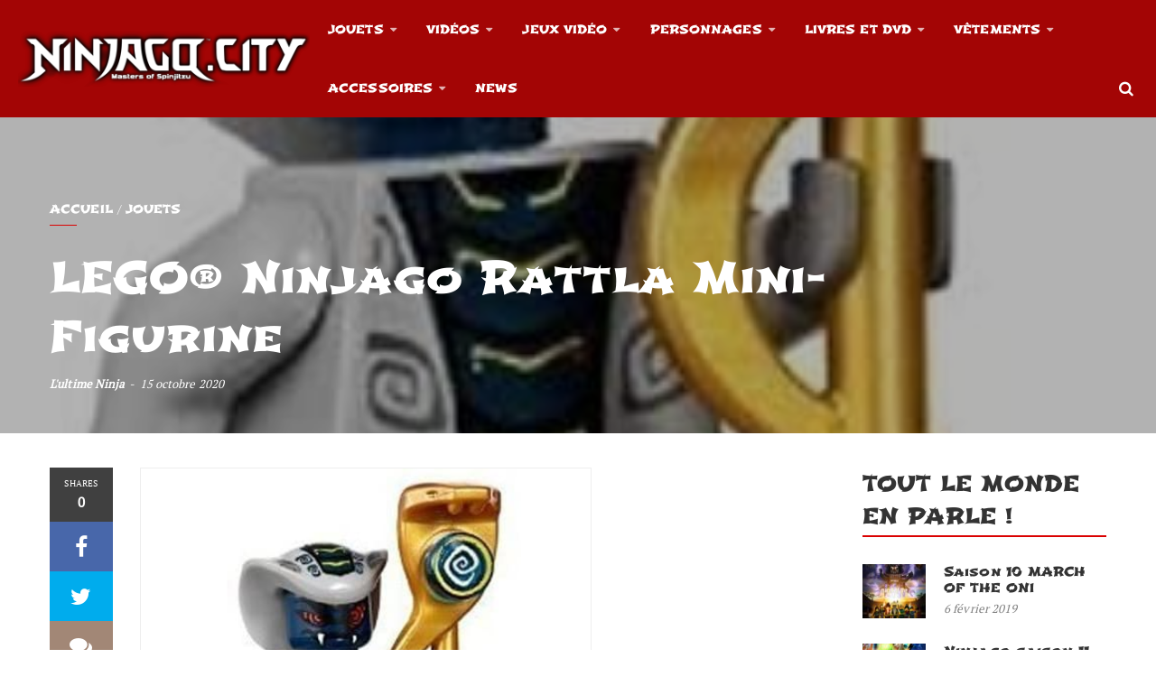

--- FILE ---
content_type: text/html; charset=UTF-8
request_url: https://www.ninjago.city/jouets/lego-ninjago-rattla-mini-figurine/
body_size: 22798
content:
<!DOCTYPE html>
<html lang="fr-FR" prefix="og: http://ogp.me/ns# fb: http://ogp.me/ns/fb#">
<head>
	<meta charset="UTF-8">
	<link rel="profile" href="http://gmpg.org/xfn/11">
	<link rel="pingback" href="https://www.ninjago.city/xmlrpc.php">
			<script type="text/javascript">
		/* <![CDATA[ */
		var ajaxurl = "https://www.ninjago.city/wp-admin/admin-ajax.php";
		/* ]]> */
	</script>
	<meta name='robots' content='index, follow, max-image-preview:large, max-snippet:-1, max-video-preview:-1' />
<meta name="viewport" content="width=device-width, initial-scale=1">
	<!-- This site is optimized with the Yoast SEO plugin v26.7 - https://yoast.com/wordpress/plugins/seo/ -->
	<title>LEGO® Ninjago Rattla Mini-Figurine - Ninjago City</title>
	<link rel="canonical" href="https://www.ninjago.city/jouets/lego-ninjago-rattla-mini-figurine/" />
	<meta property="og:locale" content="fr_FR" />
	<meta property="og:type" content="article" />
	<meta property="og:title" content="LEGO® Ninjago Rattla Mini-Figurine - Ninjago City" />
	<meta property="og:description" content="Prix : (à la date du &#8211; Détails)" />
	<meta property="og:url" content="https://www.ninjago.city/jouets/lego-ninjago-rattla-mini-figurine/" />
	<meta property="og:site_name" content="Ninjago City" />
	<meta property="article:published_time" content="2020-10-15T17:54:19+00:00" />
	<meta property="og:image" content="https://www.ninjago.city/wp-content/uploads/2020/10/1602784462_LEGO®-Ninjago-Rattla-Mini-Figurine.jpg" />
	<meta property="og:image:width" content="311" />
	<meta property="og:image:height" content="451" />
	<meta property="og:image:type" content="image/jpeg" />
	<meta name="author" content="L&#039;ultime Ninja" />
	<meta name="twitter:card" content="summary_large_image" />
	<meta name="twitter:label1" content="Écrit par" />
	<meta name="twitter:data1" content="L&#039;ultime Ninja" />
	<script type="application/ld+json" class="yoast-schema-graph">{"@context":"https://schema.org","@graph":[{"@type":"Article","@id":"https://www.ninjago.city/jouets/lego-ninjago-rattla-mini-figurine/#article","isPartOf":{"@id":"https://www.ninjago.city/jouets/lego-ninjago-rattla-mini-figurine/"},"author":{"name":"L'ultime Ninja","@id":"https://www.ninjago.city/#/schema/person/625418e5b048d30dd04e85c1ec2f42d8"},"headline":"LEGO® Ninjago Rattla Mini-Figurine","datePublished":"2020-10-15T17:54:19+00:00","mainEntityOfPage":{"@id":"https://www.ninjago.city/jouets/lego-ninjago-rattla-mini-figurine/"},"wordCount":19,"publisher":{"@id":"https://www.ninjago.city/#/schema/person/625418e5b048d30dd04e85c1ec2f42d8"},"image":{"@id":"https://www.ninjago.city/jouets/lego-ninjago-rattla-mini-figurine/#primaryimage"},"thumbnailUrl":"https://www.ninjago.city/wp-content/uploads/2020/10/1602784462_LEGO®-Ninjago-Rattla-Mini-Figurine.jpg","keywords":["jouets"],"articleSection":["Jouets"],"inLanguage":"fr-FR"},{"@type":"WebPage","@id":"https://www.ninjago.city/jouets/lego-ninjago-rattla-mini-figurine/","url":"https://www.ninjago.city/jouets/lego-ninjago-rattla-mini-figurine/","name":"LEGO® Ninjago Rattla Mini-Figurine - Ninjago City","isPartOf":{"@id":"https://www.ninjago.city/#website"},"primaryImageOfPage":{"@id":"https://www.ninjago.city/jouets/lego-ninjago-rattla-mini-figurine/#primaryimage"},"image":{"@id":"https://www.ninjago.city/jouets/lego-ninjago-rattla-mini-figurine/#primaryimage"},"thumbnailUrl":"https://www.ninjago.city/wp-content/uploads/2020/10/1602784462_LEGO®-Ninjago-Rattla-Mini-Figurine.jpg","datePublished":"2020-10-15T17:54:19+00:00","breadcrumb":{"@id":"https://www.ninjago.city/jouets/lego-ninjago-rattla-mini-figurine/#breadcrumb"},"inLanguage":"fr-FR","potentialAction":[{"@type":"ReadAction","target":["https://www.ninjago.city/jouets/lego-ninjago-rattla-mini-figurine/"]}]},{"@type":"ImageObject","inLanguage":"fr-FR","@id":"https://www.ninjago.city/jouets/lego-ninjago-rattla-mini-figurine/#primaryimage","url":"https://www.ninjago.city/wp-content/uploads/2020/10/1602784462_LEGO®-Ninjago-Rattla-Mini-Figurine.jpg","contentUrl":"https://www.ninjago.city/wp-content/uploads/2020/10/1602784462_LEGO®-Ninjago-Rattla-Mini-Figurine.jpg","width":311,"height":451,"caption":"LEGO® Ninjago Rattla Mini-Figurine"},{"@type":"BreadcrumbList","@id":"https://www.ninjago.city/jouets/lego-ninjago-rattla-mini-figurine/#breadcrumb","itemListElement":[{"@type":"ListItem","position":1,"name":"Accueil","item":"https://www.ninjago.city/"},{"@type":"ListItem","position":2,"name":"News","item":"https://www.ninjago.city/news/"},{"@type":"ListItem","position":3,"name":"LEGO® Ninjago Rattla Mini-Figurine"}]},{"@type":"WebSite","@id":"https://www.ninjago.city/#website","url":"https://www.ninjago.city/","name":"Ninjago City","description":"Tout ce que tu as toujours voulu savoir sur Ninjago est ici !","publisher":{"@id":"https://www.ninjago.city/#/schema/person/625418e5b048d30dd04e85c1ec2f42d8"},"potentialAction":[{"@type":"SearchAction","target":{"@type":"EntryPoint","urlTemplate":"https://www.ninjago.city/?s={search_term_string}"},"query-input":{"@type":"PropertyValueSpecification","valueRequired":true,"valueName":"search_term_string"}}],"inLanguage":"fr-FR"},{"@type":["Person","Organization"],"@id":"https://www.ninjago.city/#/schema/person/625418e5b048d30dd04e85c1ec2f42d8","name":"L'ultime Ninja","image":{"@type":"ImageObject","inLanguage":"fr-FR","@id":"https://www.ninjago.city/#/schema/person/image/","url":"https://www.ninjago.city/wp-content/uploads/2018/10/favicon-8.png","contentUrl":"https://www.ninjago.city/wp-content/uploads/2018/10/favicon-8.png","width":512,"height":512,"caption":"L'ultime Ninja"},"logo":{"@id":"https://www.ninjago.city/#/schema/person/image/"}}]}</script>
	<!-- / Yoast SEO plugin. -->


<link rel='dns-prefetch' href='//widgetlogic.org' />
<link rel='dns-prefetch' href='//www.googletagmanager.com' />
<link rel="alternate" type="application/rss+xml" title="Ninjago City &raquo; Flux" href="https://www.ninjago.city/feed/" />
<link rel="alternate" title="oEmbed (JSON)" type="application/json+oembed" href="https://www.ninjago.city/wp-json/oembed/1.0/embed?url=https%3A%2F%2Fwww.ninjago.city%2Fjouets%2Flego-ninjago-rattla-mini-figurine%2F" />
<link rel="alternate" title="oEmbed (XML)" type="text/xml+oembed" href="https://www.ninjago.city/wp-json/oembed/1.0/embed?url=https%3A%2F%2Fwww.ninjago.city%2Fjouets%2Flego-ninjago-rattla-mini-figurine%2F&#038;format=xml" />
<style id='wp-img-auto-sizes-contain-inline-css' type='text/css'>
img:is([sizes=auto i],[sizes^="auto," i]){contain-intrinsic-size:3000px 1500px}
/*# sourceURL=wp-img-auto-sizes-contain-inline-css */
</style>
<style id='wp-emoji-styles-inline-css' type='text/css'>

	img.wp-smiley, img.emoji {
		display: inline !important;
		border: none !important;
		box-shadow: none !important;
		height: 1em !important;
		width: 1em !important;
		margin: 0 0.07em !important;
		vertical-align: -0.1em !important;
		background: none !important;
		padding: 0 !important;
	}
/*# sourceURL=wp-emoji-styles-inline-css */
</style>
<style id='wp-block-library-inline-css' type='text/css'>
:root{--wp-block-synced-color:#7a00df;--wp-block-synced-color--rgb:122,0,223;--wp-bound-block-color:var(--wp-block-synced-color);--wp-editor-canvas-background:#ddd;--wp-admin-theme-color:#007cba;--wp-admin-theme-color--rgb:0,124,186;--wp-admin-theme-color-darker-10:#006ba1;--wp-admin-theme-color-darker-10--rgb:0,107,160.5;--wp-admin-theme-color-darker-20:#005a87;--wp-admin-theme-color-darker-20--rgb:0,90,135;--wp-admin-border-width-focus:2px}@media (min-resolution:192dpi){:root{--wp-admin-border-width-focus:1.5px}}.wp-element-button{cursor:pointer}:root .has-very-light-gray-background-color{background-color:#eee}:root .has-very-dark-gray-background-color{background-color:#313131}:root .has-very-light-gray-color{color:#eee}:root .has-very-dark-gray-color{color:#313131}:root .has-vivid-green-cyan-to-vivid-cyan-blue-gradient-background{background:linear-gradient(135deg,#00d084,#0693e3)}:root .has-purple-crush-gradient-background{background:linear-gradient(135deg,#34e2e4,#4721fb 50%,#ab1dfe)}:root .has-hazy-dawn-gradient-background{background:linear-gradient(135deg,#faaca8,#dad0ec)}:root .has-subdued-olive-gradient-background{background:linear-gradient(135deg,#fafae1,#67a671)}:root .has-atomic-cream-gradient-background{background:linear-gradient(135deg,#fdd79a,#004a59)}:root .has-nightshade-gradient-background{background:linear-gradient(135deg,#330968,#31cdcf)}:root .has-midnight-gradient-background{background:linear-gradient(135deg,#020381,#2874fc)}:root{--wp--preset--font-size--normal:16px;--wp--preset--font-size--huge:42px}.has-regular-font-size{font-size:1em}.has-larger-font-size{font-size:2.625em}.has-normal-font-size{font-size:var(--wp--preset--font-size--normal)}.has-huge-font-size{font-size:var(--wp--preset--font-size--huge)}.has-text-align-center{text-align:center}.has-text-align-left{text-align:left}.has-text-align-right{text-align:right}.has-fit-text{white-space:nowrap!important}#end-resizable-editor-section{display:none}.aligncenter{clear:both}.items-justified-left{justify-content:flex-start}.items-justified-center{justify-content:center}.items-justified-right{justify-content:flex-end}.items-justified-space-between{justify-content:space-between}.screen-reader-text{border:0;clip-path:inset(50%);height:1px;margin:-1px;overflow:hidden;padding:0;position:absolute;width:1px;word-wrap:normal!important}.screen-reader-text:focus{background-color:#ddd;clip-path:none;color:#444;display:block;font-size:1em;height:auto;left:5px;line-height:normal;padding:15px 23px 14px;text-decoration:none;top:5px;width:auto;z-index:100000}html :where(.has-border-color){border-style:solid}html :where([style*=border-top-color]){border-top-style:solid}html :where([style*=border-right-color]){border-right-style:solid}html :where([style*=border-bottom-color]){border-bottom-style:solid}html :where([style*=border-left-color]){border-left-style:solid}html :where([style*=border-width]){border-style:solid}html :where([style*=border-top-width]){border-top-style:solid}html :where([style*=border-right-width]){border-right-style:solid}html :where([style*=border-bottom-width]){border-bottom-style:solid}html :where([style*=border-left-width]){border-left-style:solid}html :where(img[class*=wp-image-]){height:auto;max-width:100%}:where(figure){margin:0 0 1em}html :where(.is-position-sticky){--wp-admin--admin-bar--position-offset:var(--wp-admin--admin-bar--height,0px)}@media screen and (max-width:600px){html :where(.is-position-sticky){--wp-admin--admin-bar--position-offset:0px}}

/*# sourceURL=wp-block-library-inline-css */
</style><style id='global-styles-inline-css' type='text/css'>
:root{--wp--preset--aspect-ratio--square: 1;--wp--preset--aspect-ratio--4-3: 4/3;--wp--preset--aspect-ratio--3-4: 3/4;--wp--preset--aspect-ratio--3-2: 3/2;--wp--preset--aspect-ratio--2-3: 2/3;--wp--preset--aspect-ratio--16-9: 16/9;--wp--preset--aspect-ratio--9-16: 9/16;--wp--preset--color--black: #000000;--wp--preset--color--cyan-bluish-gray: #abb8c3;--wp--preset--color--white: #ffffff;--wp--preset--color--pale-pink: #f78da7;--wp--preset--color--vivid-red: #cf2e2e;--wp--preset--color--luminous-vivid-orange: #ff6900;--wp--preset--color--luminous-vivid-amber: #fcb900;--wp--preset--color--light-green-cyan: #7bdcb5;--wp--preset--color--vivid-green-cyan: #00d084;--wp--preset--color--pale-cyan-blue: #8ed1fc;--wp--preset--color--vivid-cyan-blue: #0693e3;--wp--preset--color--vivid-purple: #9b51e0;--wp--preset--gradient--vivid-cyan-blue-to-vivid-purple: linear-gradient(135deg,rgb(6,147,227) 0%,rgb(155,81,224) 100%);--wp--preset--gradient--light-green-cyan-to-vivid-green-cyan: linear-gradient(135deg,rgb(122,220,180) 0%,rgb(0,208,130) 100%);--wp--preset--gradient--luminous-vivid-amber-to-luminous-vivid-orange: linear-gradient(135deg,rgb(252,185,0) 0%,rgb(255,105,0) 100%);--wp--preset--gradient--luminous-vivid-orange-to-vivid-red: linear-gradient(135deg,rgb(255,105,0) 0%,rgb(207,46,46) 100%);--wp--preset--gradient--very-light-gray-to-cyan-bluish-gray: linear-gradient(135deg,rgb(238,238,238) 0%,rgb(169,184,195) 100%);--wp--preset--gradient--cool-to-warm-spectrum: linear-gradient(135deg,rgb(74,234,220) 0%,rgb(151,120,209) 20%,rgb(207,42,186) 40%,rgb(238,44,130) 60%,rgb(251,105,98) 80%,rgb(254,248,76) 100%);--wp--preset--gradient--blush-light-purple: linear-gradient(135deg,rgb(255,206,236) 0%,rgb(152,150,240) 100%);--wp--preset--gradient--blush-bordeaux: linear-gradient(135deg,rgb(254,205,165) 0%,rgb(254,45,45) 50%,rgb(107,0,62) 100%);--wp--preset--gradient--luminous-dusk: linear-gradient(135deg,rgb(255,203,112) 0%,rgb(199,81,192) 50%,rgb(65,88,208) 100%);--wp--preset--gradient--pale-ocean: linear-gradient(135deg,rgb(255,245,203) 0%,rgb(182,227,212) 50%,rgb(51,167,181) 100%);--wp--preset--gradient--electric-grass: linear-gradient(135deg,rgb(202,248,128) 0%,rgb(113,206,126) 100%);--wp--preset--gradient--midnight: linear-gradient(135deg,rgb(2,3,129) 0%,rgb(40,116,252) 100%);--wp--preset--font-size--small: 13px;--wp--preset--font-size--medium: 20px;--wp--preset--font-size--large: 36px;--wp--preset--font-size--x-large: 42px;--wp--preset--spacing--20: 0.44rem;--wp--preset--spacing--30: 0.67rem;--wp--preset--spacing--40: 1rem;--wp--preset--spacing--50: 1.5rem;--wp--preset--spacing--60: 2.25rem;--wp--preset--spacing--70: 3.38rem;--wp--preset--spacing--80: 5.06rem;--wp--preset--shadow--natural: 6px 6px 9px rgba(0, 0, 0, 0.2);--wp--preset--shadow--deep: 12px 12px 50px rgba(0, 0, 0, 0.4);--wp--preset--shadow--sharp: 6px 6px 0px rgba(0, 0, 0, 0.2);--wp--preset--shadow--outlined: 6px 6px 0px -3px rgb(255, 255, 255), 6px 6px rgb(0, 0, 0);--wp--preset--shadow--crisp: 6px 6px 0px rgb(0, 0, 0);}:where(.is-layout-flex){gap: 0.5em;}:where(.is-layout-grid){gap: 0.5em;}body .is-layout-flex{display: flex;}.is-layout-flex{flex-wrap: wrap;align-items: center;}.is-layout-flex > :is(*, div){margin: 0;}body .is-layout-grid{display: grid;}.is-layout-grid > :is(*, div){margin: 0;}:where(.wp-block-columns.is-layout-flex){gap: 2em;}:where(.wp-block-columns.is-layout-grid){gap: 2em;}:where(.wp-block-post-template.is-layout-flex){gap: 1.25em;}:where(.wp-block-post-template.is-layout-grid){gap: 1.25em;}.has-black-color{color: var(--wp--preset--color--black) !important;}.has-cyan-bluish-gray-color{color: var(--wp--preset--color--cyan-bluish-gray) !important;}.has-white-color{color: var(--wp--preset--color--white) !important;}.has-pale-pink-color{color: var(--wp--preset--color--pale-pink) !important;}.has-vivid-red-color{color: var(--wp--preset--color--vivid-red) !important;}.has-luminous-vivid-orange-color{color: var(--wp--preset--color--luminous-vivid-orange) !important;}.has-luminous-vivid-amber-color{color: var(--wp--preset--color--luminous-vivid-amber) !important;}.has-light-green-cyan-color{color: var(--wp--preset--color--light-green-cyan) !important;}.has-vivid-green-cyan-color{color: var(--wp--preset--color--vivid-green-cyan) !important;}.has-pale-cyan-blue-color{color: var(--wp--preset--color--pale-cyan-blue) !important;}.has-vivid-cyan-blue-color{color: var(--wp--preset--color--vivid-cyan-blue) !important;}.has-vivid-purple-color{color: var(--wp--preset--color--vivid-purple) !important;}.has-black-background-color{background-color: var(--wp--preset--color--black) !important;}.has-cyan-bluish-gray-background-color{background-color: var(--wp--preset--color--cyan-bluish-gray) !important;}.has-white-background-color{background-color: var(--wp--preset--color--white) !important;}.has-pale-pink-background-color{background-color: var(--wp--preset--color--pale-pink) !important;}.has-vivid-red-background-color{background-color: var(--wp--preset--color--vivid-red) !important;}.has-luminous-vivid-orange-background-color{background-color: var(--wp--preset--color--luminous-vivid-orange) !important;}.has-luminous-vivid-amber-background-color{background-color: var(--wp--preset--color--luminous-vivid-amber) !important;}.has-light-green-cyan-background-color{background-color: var(--wp--preset--color--light-green-cyan) !important;}.has-vivid-green-cyan-background-color{background-color: var(--wp--preset--color--vivid-green-cyan) !important;}.has-pale-cyan-blue-background-color{background-color: var(--wp--preset--color--pale-cyan-blue) !important;}.has-vivid-cyan-blue-background-color{background-color: var(--wp--preset--color--vivid-cyan-blue) !important;}.has-vivid-purple-background-color{background-color: var(--wp--preset--color--vivid-purple) !important;}.has-black-border-color{border-color: var(--wp--preset--color--black) !important;}.has-cyan-bluish-gray-border-color{border-color: var(--wp--preset--color--cyan-bluish-gray) !important;}.has-white-border-color{border-color: var(--wp--preset--color--white) !important;}.has-pale-pink-border-color{border-color: var(--wp--preset--color--pale-pink) !important;}.has-vivid-red-border-color{border-color: var(--wp--preset--color--vivid-red) !important;}.has-luminous-vivid-orange-border-color{border-color: var(--wp--preset--color--luminous-vivid-orange) !important;}.has-luminous-vivid-amber-border-color{border-color: var(--wp--preset--color--luminous-vivid-amber) !important;}.has-light-green-cyan-border-color{border-color: var(--wp--preset--color--light-green-cyan) !important;}.has-vivid-green-cyan-border-color{border-color: var(--wp--preset--color--vivid-green-cyan) !important;}.has-pale-cyan-blue-border-color{border-color: var(--wp--preset--color--pale-cyan-blue) !important;}.has-vivid-cyan-blue-border-color{border-color: var(--wp--preset--color--vivid-cyan-blue) !important;}.has-vivid-purple-border-color{border-color: var(--wp--preset--color--vivid-purple) !important;}.has-vivid-cyan-blue-to-vivid-purple-gradient-background{background: var(--wp--preset--gradient--vivid-cyan-blue-to-vivid-purple) !important;}.has-light-green-cyan-to-vivid-green-cyan-gradient-background{background: var(--wp--preset--gradient--light-green-cyan-to-vivid-green-cyan) !important;}.has-luminous-vivid-amber-to-luminous-vivid-orange-gradient-background{background: var(--wp--preset--gradient--luminous-vivid-amber-to-luminous-vivid-orange) !important;}.has-luminous-vivid-orange-to-vivid-red-gradient-background{background: var(--wp--preset--gradient--luminous-vivid-orange-to-vivid-red) !important;}.has-very-light-gray-to-cyan-bluish-gray-gradient-background{background: var(--wp--preset--gradient--very-light-gray-to-cyan-bluish-gray) !important;}.has-cool-to-warm-spectrum-gradient-background{background: var(--wp--preset--gradient--cool-to-warm-spectrum) !important;}.has-blush-light-purple-gradient-background{background: var(--wp--preset--gradient--blush-light-purple) !important;}.has-blush-bordeaux-gradient-background{background: var(--wp--preset--gradient--blush-bordeaux) !important;}.has-luminous-dusk-gradient-background{background: var(--wp--preset--gradient--luminous-dusk) !important;}.has-pale-ocean-gradient-background{background: var(--wp--preset--gradient--pale-ocean) !important;}.has-electric-grass-gradient-background{background: var(--wp--preset--gradient--electric-grass) !important;}.has-midnight-gradient-background{background: var(--wp--preset--gradient--midnight) !important;}.has-small-font-size{font-size: var(--wp--preset--font-size--small) !important;}.has-medium-font-size{font-size: var(--wp--preset--font-size--medium) !important;}.has-large-font-size{font-size: var(--wp--preset--font-size--large) !important;}.has-x-large-font-size{font-size: var(--wp--preset--font-size--x-large) !important;}
/*# sourceURL=global-styles-inline-css */
</style>

<style id='classic-theme-styles-inline-css' type='text/css'>
/*! This file is auto-generated */
.wp-block-button__link{color:#fff;background-color:#32373c;border-radius:9999px;box-shadow:none;text-decoration:none;padding:calc(.667em + 2px) calc(1.333em + 2px);font-size:1.125em}.wp-block-file__button{background:#32373c;color:#fff;text-decoration:none}
/*# sourceURL=/wp-includes/css/classic-themes.min.css */
</style>
<link rel='stylesheet' id='block-widget-css' href='https://www.ninjago.city/wp-content/plugins/widget-logic/block_widget/css/widget.css?ver=1727225792' type='text/css' media='all' />
<link rel='stylesheet' id='contact-form-7-css' href='https://www.ninjago.city/wp-content/plugins/contact-form-7/includes/css/styles.css?ver=6.1.4' type='text/css' media='all' />
<link rel='stylesheet' id='wsl-widget-css' href='https://www.ninjago.city/wp-content/plugins/wordpress-social-login/assets/css/style.css?ver=6.9' type='text/css' media='all' />
<link rel='stylesheet' id='wp_automatic_gallery_style-css' href='https://www.ninjago.city/wp-content/plugins/wp-automatic/css/wp-automatic.css?ver=1.0.0' type='text/css' media='all' />
<link rel='stylesheet' id='thim-style-css' href='https://www.ninjago.city/wp-content/themes/mag-wp-child/style.css?ver=1.1.6' type='text/css' media='all' />
<style id='thim-style-inline-css' type='text/css'>
:root{--thim_body_primary_color:#da0101;--thim_body_primary_color_rgb: 218,1,1;--thim_width_logo:343px;--thim_header_background_color:#c40101;--thim_main_menu_background_color:#a30505;--thim_main_menu_font_family:title;--thim_main_menu-variant:700;--thim_main_menu-font-size:13px;--thim_main_menu-line-height:1.6em;--thim_main_menu-color:#FFF;--thim_main_menu-text-transform:uppercase;--thim_main_menu_hover_color:#fcfc35;--thim_main_menu_hover_color_rgb: 252,252,53;--thim_topbar_background_color:#FFFFFF;--thim_font_topbar-font-size:12px;--thim_font_topbar-color:#bf2b53;--thim_font_topbar-font-backup:;--thim_font_topbar-variant:regular;--thim_font_topbar-font-weight:400;--thim_font_topbar-font-style:normal;--thim_topbar_right_background_color:#313131;--thim_sticky_menu_background_color:#ffffff;--thim_sticky_menu_text_color:#333333;--thim_sticky_menu_text_color_rgb: 51,51,51;--thim_sticky_menu_text_color_hover:#FF8D00;--thim_sub_menu_background_color:#910202;--thim_sub_menu_text_color:#ffffff;--thim_sub_menu_text_color_hover:#fefe57;--thim_sub_menu_text_color_hover_rgb: 254,254,87;--thim_mobile_menu_background_color:#222222;--thim_mobile_menu_text_color:#d8d8d8;--thim_mobile_menu_text_hover_color:#2eb0d1;--thim_mobile_menu_icon_color:#FFFFFF;--thim_mobile_header_background_color:72305f;--thim_text_color_header_mobile:#ffffff;--thim_text_color_hover_header_mobile:#FF8D00;--thim_page_title_height:340px;--thim_page_title_background_color:rgba(219,141,131,0.9);--thim_page_title_padding_top:0;--thim_font_page_title-font-size:30px;--thim_font_page_title-color:#ffffff;--thim_page_title_breadcrumb-font-size:14px;--thim_page_title_breadcrumb-color:#ffffff;--thim_sidebar_widget_background_color:#ffffff;--thim_sidebar_widget_margin_bottom:40px;--thim_sidebar_widget_title-font-size:24px;--thim_sidebar_widget_title-color:#333333;--thim_font_body-font-family:PT Serif;--thim_font_body-font-size:18px;--thim_font_body-variant:regular;--thim_font_body-line-height:29px;--thim_font_body-letter-spacing:0.1px;--thim_font_body-color:#282828;--thim_font_body-text-transform:none;--thim_font_body-text-align:inherit;--thim_font_body-font-backup:;--thim_font_body-font-weight:400;--thim_font_body-font-style:normal;--thim_font_title-font-family:Shojumaru;--thim_font_title-variant:regular;--thim_font_title-color:#333333;--thim_font_title-font-size:;--thim_font_title-line-height:;--thim_font_title-letter-spacing:;--thim_font_title-text-align:inherit;--thim_font_title-font-backup:;--thim_font_title-font-weight:400;--thim_font_title-font-style:normal;--thim_font_title-subsets:;--thim_font_title-family-variant:Array;--thim_font_title-color_rgb: 51,51,51;--thim_font_h1-font-family:;--thim_font_h1-font-size:48px;--thim_font_h1-variant:;--thim_font_h1-line-height:2em;--thim_font_h1-letter-spacing:;--thim_font_h1-color:#ffffff;--thim_font_h1-text-align:;--thim_font_h1-text-transform:none;--thim_font_h1-font-backup:;--thim_font_h1-font-weight:0;--thim_font_h1-font-style:;--thim_font_h2-font-family:;--thim_font_h2-font-size:36px;--thim_font_h2-variant:;--thim_font_h2-line-height:1.7em;--thim_font_h2-letter-spacing:;--thim_font_h2-color:#ffffff;--thim_font_h2-text-align:;--thim_font_h2-text-transform:none;--thim_font_h2-font-backup:;--thim_font_h2-font-weight:0;--thim_font_h2-font-style:;--thim_font_h3-font-family:;--thim_font_h3-font-size:24px;--thim_font_h3-variant:;--thim_font_h3-line-height:1.5em;--thim_font_h3-letter-spacing:;--thim_font_h3-color:#ffffff;--thim_font_h3-text-align:;--thim_font_h3-text-transform:none;--thim_font_h3-font-backup:;--thim_font_h3-font-weight:0;--thim_font_h3-font-style:;--thim_font_h4-font-family:;--thim_font_h4-font-size:21px;--thim_font_h4-variant:;--thim_font_h4-line-height:1.3em;--thim_font_h4-letter-spacing:;--thim_font_h4-color:#ffffff;--thim_font_h4-text-align:;--thim_font_h4-text-transform:none;--thim_font_h4-font-backup:;--thim_font_h4-font-weight:0;--thim_font_h4-font-style:;--thim_font_h5-font-family:;--thim_font_h5-font-size:18px;--thim_font_h5-variant:;--thim_font_h5-line-height:1.1em;--thim_font_h5-letter-spacing:;--thim_font_h5-color:#ffffff;--thim_font_h5-text-align:;--thim_font_h5-text-transform:none;--thim_font_h5-font-backup:;--thim_font_h5-font-weight:0;--thim_font_h5-font-style:;--thim_font_h6-font-family:;--thim_font_h6-font-size:16px;--thim_font_h6-variant:;--thim_font_h6-line-height:1em;--thim_font_h6-letter-spacing:;--thim_font_h6-color:#ffffff;--thim_font_h6-text-align:;--thim_font_h6-text-transform:none;--thim_font_h6-font-backup:;--thim_font_h6-font-weight:0;--thim_font_h6-font-style:;--thim_theme_feature_preloading_style-background:#ffffff;--thim_theme_feature_preloading_style-color:#ff8d00;--thim_footer_background_color:#222222;--thim_footer_color-title:#FFF;--thim_footer_color-text:#828282;--thim_footer_color-link:#828282;--thim_footer_color-hover:#FF8D00;--thim_footer_color-hover_rgb: 255,141,0;--thim_font_copyright_color-text:#828282;--thim_font_copyright_color-link:#ff0000;--thim_font_copyright_color-hover:#ff2b2b;--thim_copyright_background_color:#111111;--thim_background_main_pattern_image:url("https://magwp.thimpress.com/wp-content/themes/mag-wp/assets/images/patterns/pattern1.png");--thim_background_main_image_repeat:no-repeat;--thim_background_main_image_position:center;--thim_background_main_image_attachment:fixed;--thim_background_main_color:#FFFFFF;--thim_background_boxed_pattern_image:url("https://magwp.thimpress.com/wp-content/themes/mag-wp/assets/images/patterns/pattern1.png");--thim_background_boxed_image_repeat:no-repeat;--thim_background_boxed_image_position:center;--thim_background_boxed_image_attachment:fixed;--thim_background_boxed_color:#FFFFFF;}
/*# sourceURL=thim-style-inline-css */
</style>
<link rel='stylesheet' id='wp_review-style-css' href='https://www.ninjago.city/wp-content/plugins/wp-review/public/css/wp-review.css?ver=5.3.5' type='text/css' media='all' />
<link rel='stylesheet' id='thim-parent-style-css' href='https://www.ninjago.city/wp-content/themes/mag-wp/style.css?ver=6.9' type='text/css' media='all' />
<link rel='stylesheet' id='pcs-styles-css' href='https://www.ninjago.city/wp-content/plugins/post-content-shortcodes/styles/default-styles.css?ver=1.0' type='text/css' media='screen' />
<script type="text/javascript" src="https://www.ninjago.city/wp-includes/js/jquery/jquery.min.js?ver=3.7.1" id="jquery-core-js"></script>
<script type="text/javascript" src="https://www.ninjago.city/wp-includes/js/jquery/jquery-migrate.min.js?ver=3.4.1" id="jquery-migrate-js"></script>
<script type="text/javascript" src="https://www.ninjago.city/wp-content/plugins/wp-automatic/js/main-front.js?ver=1.0.1" id="wp_automatic_gallery-js"></script>

<!-- Extrait de code de la balise Google (gtag.js) ajouté par Site Kit -->
<!-- Extrait Google Analytics ajouté par Site Kit -->
<script type="text/javascript" src="https://www.googletagmanager.com/gtag/js?id=G-XX7886SHZT" id="google_gtagjs-js" async></script>
<script type="text/javascript" id="google_gtagjs-js-after">
/* <![CDATA[ */
window.dataLayer = window.dataLayer || [];function gtag(){dataLayer.push(arguments);}
gtag("set","linker",{"domains":["www.ninjago.city"]});
gtag("js", new Date());
gtag("set", "developer_id.dZTNiMT", true);
gtag("config", "G-XX7886SHZT");
//# sourceURL=google_gtagjs-js-after
/* ]]> */
</script>
<script></script><link rel="https://api.w.org/" href="https://www.ninjago.city/wp-json/" /><link rel="alternate" title="JSON" type="application/json" href="https://www.ninjago.city/wp-json/wp/v2/posts/9465" /><link rel="EditURI" type="application/rsd+xml" title="RSD" href="https://www.ninjago.city/xmlrpc.php?rsd" />
<meta name="generator" content="WordPress 6.9" />
<link rel='shortlink' href='https://www.ninjago.city/?p=9465' />
<meta name="generator" content="Site Kit by Google 1.170.0" />
				<meta property="og:title" content="LEGO® Ninjago Rattla Mini-Figurine" />
				<meta property="og:description" content="Tout ce que tu as toujours voulu savoir sur Ninjago est ici !" />
				<meta property="og:type" content="article" />
				<meta property="og:url" content="https://www.ninjago.city/jouets/lego-ninjago-rattla-mini-figurine/" />
				<meta property="og:site_name" content="Ninjago City" />
				<meta property="og:image" content="https://www.ninjago.city/wp-content/uploads/2020/10/1602784462_LEGO®-Ninjago-Rattla-Mini-Figurine.jpg" />

				<link rel="shortcut icon" href="https://www.ninjago.city/wp-content/themes/mag-wp/assets/images/favicon.png" type="image/x-icon" />            <script type="text/javascript">
                function tc_insert_internal_css(css) {
                    var tc_style = document.createElement("style");
                    tc_style.type = "text/css";
                    tc_style.setAttribute('data-type', 'tc-internal-css');
                    var tc_style_content = document.createTextNode(css);
                    tc_style.appendChild(tc_style_content);
                    document.head.appendChild(tc_style);
                }
            </script>
			<meta name="generator" content="Powered by WPBakery Page Builder - drag and drop page builder for WordPress."/>
<link rel="icon" href="https://www.ninjago.city/wp-content/uploads/2018/10/cropped-favicon-8-32x32.png" sizes="32x32" />
<link rel="icon" href="https://www.ninjago.city/wp-content/uploads/2018/10/cropped-favicon-8-192x192.png" sizes="192x192" />
<link rel="apple-touch-icon" href="https://www.ninjago.city/wp-content/uploads/2018/10/cropped-favicon-8-180x180.png" />
<meta name="msapplication-TileImage" content="https://www.ninjago.city/wp-content/uploads/2018/10/cropped-favicon-8-270x270.png" />
		<style type="text/css" id="wp-custom-css">
			.thim-sc-megamenu .title a {

    color: yellow;

}
a {
    color: red;
}

.page-content article.style-3 .entry-top .entry-title {
    font-size: 48px !important;
}		</style>
		<style id="thim-customizer-inline-styles">/* cyrillic-ext */
@font-face {
  font-family: 'PT Serif';
  font-style: normal;
  font-weight: 400;
  font-display: swap;
  src: url(https://www.ninjago.city/wp-content/uploads/thim-fonts/pt-serif/EJRVQgYoZZY2vCFuvAFbzr-tdg.woff2) format('woff2');
  unicode-range: U+0460-052F, U+1C80-1C8A, U+20B4, U+2DE0-2DFF, U+A640-A69F, U+FE2E-FE2F;
}
/* cyrillic */
@font-face {
  font-family: 'PT Serif';
  font-style: normal;
  font-weight: 400;
  font-display: swap;
  src: url(https://www.ninjago.city/wp-content/uploads/thim-fonts/pt-serif/EJRVQgYoZZY2vCFuvAFSzr-tdg.woff2) format('woff2');
  unicode-range: U+0301, U+0400-045F, U+0490-0491, U+04B0-04B1, U+2116;
}
/* latin-ext */
@font-face {
  font-family: 'PT Serif';
  font-style: normal;
  font-weight: 400;
  font-display: swap;
  src: url(https://www.ninjago.city/wp-content/uploads/thim-fonts/pt-serif/EJRVQgYoZZY2vCFuvAFYzr-tdg.woff2) format('woff2');
  unicode-range: U+0100-02BA, U+02BD-02C5, U+02C7-02CC, U+02CE-02D7, U+02DD-02FF, U+0304, U+0308, U+0329, U+1D00-1DBF, U+1E00-1E9F, U+1EF2-1EFF, U+2020, U+20A0-20AB, U+20AD-20C0, U+2113, U+2C60-2C7F, U+A720-A7FF;
}
/* latin */
@font-face {
  font-family: 'PT Serif';
  font-style: normal;
  font-weight: 400;
  font-display: swap;
  src: url(https://www.ninjago.city/wp-content/uploads/thim-fonts/pt-serif/EJRVQgYoZZY2vCFuvAFWzr8.woff2) format('woff2');
  unicode-range: U+0000-00FF, U+0131, U+0152-0153, U+02BB-02BC, U+02C6, U+02DA, U+02DC, U+0304, U+0308, U+0329, U+2000-206F, U+20AC, U+2122, U+2191, U+2193, U+2212, U+2215, U+FEFF, U+FFFD;
}
/* latin-ext */
@font-face {
  font-family: 'Shojumaru';
  font-style: normal;
  font-weight: 400;
  font-display: swap;
  src: url(https://www.ninjago.city/wp-content/uploads/thim-fonts/shojumaru/rax_HiWfutkLLnaKCtl8DRhfo0s.woff2) format('woff2');
  unicode-range: U+0100-02BA, U+02BD-02C5, U+02C7-02CC, U+02CE-02D7, U+02DD-02FF, U+0304, U+0308, U+0329, U+1D00-1DBF, U+1E00-1E9F, U+1EF2-1EFF, U+2020, U+20A0-20AB, U+20AD-20C0, U+2113, U+2C60-2C7F, U+A720-A7FF;
}
/* latin */
@font-face {
  font-family: 'Shojumaru';
  font-style: normal;
  font-weight: 400;
  font-display: swap;
  src: url(https://www.ninjago.city/wp-content/uploads/thim-fonts/shojumaru/rax_HiWfutkLLnaKCtl8Axhf.woff2) format('woff2');
  unicode-range: U+0000-00FF, U+0131, U+0152-0153, U+02BB-02BC, U+02C6, U+02DA, U+02DC, U+0304, U+0308, U+0329, U+2000-206F, U+20AC, U+2122, U+2191, U+2193, U+2212, U+2215, U+FEFF, U+FFFD;
}</style><noscript><style> .wpb_animate_when_almost_visible { opacity: 1; }</style></noscript><link rel='stylesheet' id='js_composer_front-css' href='https://www.ninjago.city/wp-content/plugins/js_composer/assets/css/js_composer.min.css?ver=8.7.2' type='text/css' media='all' />
</head>

<body class="wp-singular post-template-default single single-post postid-9465 single-format-standard wp-theme-mag-wp wp-child-theme-mag-wp-child group-blog bg-type-color responsive box-shadow creative-left sticky-advanced thim-header_v1 wpb-js-composer js-comp-ver-8.7.2 vc_responsive">

	<nav class="visible-xs mobile-menu-container mobile-effect">
					<div class="thim-search-box">
				<div class="form-search-wrapper">
					<div class="form-contain container">
						<form method="get" class="search-form" action="https://www.ninjago.city/">
							<input type="search" class="search-field" autocomplete="off" placeholder="Search..." value="" name="s" />
							<button type="submit"><i class="fa fa-search"></i></button>
							<input type="hidden" name="post_type" value="post" />
						</form>
					</div>
				</div>
			</div>
				
<button class="menu-mobile-effect-close navbar-toggle">
	<span class="icon-bar"></span>
	<span class="icon-bar"></span>
	<span class="icon-bar"></span>
</button><!-- .menu-mobile-effect -->

	<ul class="nav navbar-nav">
		<li id="menu-item-2990" class="menu-item menu-item-type-taxonomy menu-item-object-category current-post-ancestor current-menu-parent current-post-parent menu-item-has-children menu-item-2990 tc-menu-item tc-menu-depth-0 tc-menu-align-left tc-menu-layout-default"><a href="https://www.ninjago.city/jouets/" class="tc-menu-inner">Jouets</a>
<ul class="sub-menu">
	<li id="menu-item-8519" class="menu-item menu-item-type-taxonomy menu-item-object-category menu-item-8519 tc-menu-item tc-menu-depth-1 tc-menu-align-left"><a href="https://www.ninjago.city/jouets/legacy/" class="tc-menu-inner tc-megamenu-title">Legacy</a></li>
	<li id="menu-item-3722" class="menu-item menu-item-type-taxonomy menu-item-object-category menu-item-3722 tc-menu-item tc-menu-depth-1 tc-menu-align-left"><a href="https://www.ninjago.city/jouets/maitre-du-spinjitzu/" class="tc-menu-inner tc-megamenu-title">Maître du Spinjitzu</a></li>
	<li id="menu-item-9046" class="menu-item menu-item-type-taxonomy menu-item-object-category menu-item-9046 tc-menu-item tc-menu-depth-1 tc-menu-align-left"><a href="https://www.ninjago.city/jouets/avatars/" class="tc-menu-inner tc-megamenu-title">Avatars</a></li>
	<li id="menu-item-3720" class="menu-item menu-item-type-taxonomy menu-item-object-category menu-item-3720 tc-menu-item tc-menu-depth-1 tc-menu-align-left"><a href="https://www.ninjago.city/jouets/airjitzu/" class="tc-menu-inner tc-megamenu-title">Airjitzu</a></li>
	<li id="menu-item-9042" class="menu-item menu-item-type-taxonomy menu-item-object-category menu-item-9042 tc-menu-item tc-menu-depth-1 tc-menu-align-left"><a href="https://www.ninjago.city/jouets/spinjitzu-burst/" class="tc-menu-inner tc-megamenu-title">Spinjitzu Burst</a></li>
	<li id="menu-item-9043" class="menu-item menu-item-type-taxonomy menu-item-object-category menu-item-9043 tc-menu-item tc-menu-depth-1 tc-menu-align-left"><a href="https://www.ninjago.city/jouets/spinjitzu-slam-fs/" class="tc-menu-inner tc-megamenu-title">Spinjitzu Slam (FS)</a></li>
	<li id="menu-item-3721" class="menu-item menu-item-type-taxonomy menu-item-object-category menu-item-3721 tc-menu-item tc-menu-depth-1 tc-menu-align-left"><a href="https://www.ninjago.city/jouets/maitre-du-dragon/" class="tc-menu-inner tc-megamenu-title">Maitre du dragon</a></li>
	<li id="menu-item-3715" class="menu-item menu-item-type-taxonomy menu-item-object-category menu-item-3715 tc-menu-item tc-menu-depth-1 tc-menu-align-left"><a href="https://www.ninjago.city/jouets/figurines/" class="tc-menu-inner tc-megamenu-title">Figurines</a></li>
	<li id="menu-item-3723" class="menu-item menu-item-type-taxonomy menu-item-object-category menu-item-3723 tc-menu-item tc-menu-depth-1 tc-menu-align-left"><a href="https://www.ninjago.city/jouets/ninjago-movie/" class="tc-menu-inner tc-megamenu-title">Ninjago movie</a></li>
	<li id="menu-item-6282" class="menu-item menu-item-type-taxonomy menu-item-object-category menu-item-6282 tc-menu-item tc-menu-depth-1 tc-menu-align-left"><a href="https://www.ninjago.city/jouets/lego-juniors/" class="tc-menu-inner tc-megamenu-title">Lego Juniors</a></li>
</ul><!-- End wrapper ul sub -->
</li>
<li id="menu-item-2899" class="menu-item menu-item-type-taxonomy menu-item-object-category menu-item-2899 tc-menu-item tc-menu-depth-0 tc-menu-align-left tc-menu-layout-builder"><a href="https://www.ninjago.city/videos/" class="tc-menu-inner">Vidéos</a><div class='tc-megamenu-wrapper tc-megamenu-holder mega-sub-menu sub-menu'><p><div class="vc_row wpb_row vc_row-fluid"><div class="wpb_column vc_column_container vc_col-sm-12"><div class="vc_column-inner"><div class="wpb_wrapper"><div class="thim-sc-megamenu layout-slider "
     data-max-page="13"
     data-params='{"layout":"layout-slider","category":"videos","post_format":"","navigation":"","filter":"","thumbnail_size":"150x100","display_category":"no","display_author":"no","display_date":"no","category_number":5,"posts_per_page":"6","orderby":"date","order":"DESC","el_class":"","sc-name":"megamenu","current_page":1}' id="thim_696a38340e112"
>
			<div class="sc-loop">
			<div class="page-navigation">
	<div class="nav-wrapper">
		<span class="nav nav-prev disabled" data-page="0"><i class="fa fa-caret-left"></i></span><span class="nav nav-next " data-page="2"><i class="fa fa-caret-right"></i></span>	</div>
</div>
<div class="row">
	
			<div class="item col-sm-2 col-xs-6  first post-10684 post type-post status-publish format-video has-post-thumbnail hentry category-videos tag-amg tag-amv tag-fan-made tag-musique-de-tribute post_format-post-format-video" >
				<div class="item-inner">
	<div class="thumbnail">
		<img width="150" height="100"  src="https://www.ninjago.city/wp-content/uploads/2020/11/Ninjago-Tribute-Jay-The-Ninja-Of-Lightning-150x100.jpg" data-src="https://www.ninjago.city/wp-content/uploads/2020/11/Ninjago-Tribute-Jay-The-Ninja-Of-Lightning-150x100.jpg" alt="Ninjago Tribute, Jay « The Ninja Of Lightning », I Am Blue, Eiffel 65" class="lazy-hidden"><a href="https://www.ninjago.city/videos/ninjago-tribute-jay-the-ninja-of-lightning-i-am-blue-eiffel-65/" class="img-link"></a>			</div>
	<div class="content">
		<h5 class="title">
			<a href="https://www.ninjago.city/videos/ninjago-tribute-jay-the-ninja-of-lightning-i-am-blue-eiffel-65/">
				Ninjago Tribute, Jay « The Ninja Of Lightning », I Am Blue, Eiffel 65			</a>
		</h5>
		<div class="meta">
								</div>
	</div>
</div>			</div>

			
			<div class="item col-sm-2 col-xs-6 post-10680 post type-post status-publish format-video has-post-thumbnail hentry category-bandes-annonces tag-fan-made tag-maitres-du-spinjitzu tag-the-fold post_format-post-format-video" >
				<div class="item-inner">
	<div class="thumbnail">
		<img width="150" height="100"  src="https://www.ninjago.city/wp-content/uploads/2020/11/NINJAGO-10-Years-of-Spinjitzu-A-Documentary-TRAILER-150x100.jpg" data-src="https://www.ninjago.city/wp-content/uploads/2020/11/NINJAGO-10-Years-of-Spinjitzu-A-Documentary-TRAILER-150x100.jpg" alt="NINJAGO 10 ans de Spinjitzu: Bande annonce du documentaire" class="lazy-hidden"><a href="https://www.ninjago.city/videos/bandes-annonces/ninjago-10-ans-de-spinjitzu-bande-annonce-du-documentaire/" class="img-link"></a>			</div>
	<div class="content">
		<h5 class="title">
			<a href="https://www.ninjago.city/videos/bandes-annonces/ninjago-10-ans-de-spinjitzu-bande-annonce-du-documentaire/">
				NINJAGO 10 ans de Spinjitzu: Bande annonce du documentaire			</a>
		</h5>
		<div class="meta">
								</div>
	</div>
</div>			</div>

			
			<div class="item col-sm-2 col-xs-6 post-8827 post type-post status-publish format-video has-post-thumbnail hentry category-videos tag-lego-group post_format-post-format-video" >
				<div class="item-inner">
	<div class="thumbnail">
		<img width="150" height="100"  src="https://www.ninjago.city/wp-content/uploads/2020/07/1595616000_maxresdefault-150x100.jpg" data-src="https://www.ninjago.city/wp-content/uploads/2020/07/1595616000_maxresdefault-150x100.jpg" alt="Making of sur la fabrication des briques LEGO" class="lazy-hidden"><a href="https://www.ninjago.city/videos/lego-bricks-in-the-making/" class="img-link"></a>			</div>
	<div class="content">
		<h5 class="title">
			<a href="https://www.ninjago.city/videos/lego-bricks-in-the-making/">
				Making of sur la fabrication des briques LEGO			</a>
		</h5>
		<div class="meta">
								</div>
	</div>
</div>			</div>

			
			<div class="item col-sm-2 col-xs-6 post-8825 post type-post status-publish format-video has-post-thumbnail hentry category-videos tag-lego-group post_format-post-format-video" >
				<div class="item-inner">
	<div class="thumbnail">
		<img width="150" height="100"  src="https://www.ninjago.city/wp-content/uploads/2020/07/1595508210_maxresdefault-150x100.jpg" data-src="https://www.ninjago.city/wp-content/uploads/2020/07/1595508210_maxresdefault-150x100.jpg" alt="Godtfred Kirk Christiansen est né il y a 100 ans" class="lazy-hidden"><a href="https://www.ninjago.city/videos/godtfred-kirk-christiansen-100/" class="img-link"></a>			</div>
	<div class="content">
		<h5 class="title">
			<a href="https://www.ninjago.city/videos/godtfred-kirk-christiansen-100/">
				Godtfred Kirk Christiansen est né il y a 100 ans			</a>
		</h5>
		<div class="meta">
								</div>
	</div>
</div>			</div>

			
			<div class="item col-sm-2 col-xs-6 post-8795 post type-post status-publish format-video has-post-thumbnail hentry category-videos tag-lego-braille-bricks tag-lego-group post_format-post-format-video" >
				<div class="item-inner">
	<div class="thumbnail">
		<img width="150" height="100"  src="https://www.ninjago.city/wp-content/uploads/2020/06/1591351400_maxresdefault-150x100.jpg" data-src="https://www.ninjago.city/wp-content/uploads/2020/06/1591351400_maxresdefault-150x100.jpg" alt="Comment les briques Braille LEGO aident les enfants à apprendre!" class="lazy-hidden"><a href="https://www.ninjago.city/videos/how-lego-braille-bricks-help-kids-learn-2/" class="img-link"></a>			</div>
	<div class="content">
		<h5 class="title">
			<a href="https://www.ninjago.city/videos/how-lego-braille-bricks-help-kids-learn-2/">
				Comment les briques Braille LEGO aident les enfants à apprendre!			</a>
		</h5>
		<div class="meta">
								</div>
	</div>
</div>			</div>

			
			<div class="item col-sm-2 col-xs-6  last post-8776 post type-post status-publish format-video has-post-thumbnail hentry category-videos tag-gameplay tag-jeux-video tag-les-clego tag-ninjago-movie post_format-post-format-video" >
				<div class="item-inner">
	<div class="thumbnail">
		<img width="150" height="100"  src="https://www.ninjago.city/wp-content/uploads/2020/05/fond-generique-Les-Clego-ep-02-150x100.jpg" data-src="https://www.ninjago.city/wp-content/uploads/2020/05/fond-generique-Les-Clego-ep-02-150x100.jpg" alt="Ninjago Movie le jeu vidéo (fr) n°2 (mode histoire) commencement du Mode Libre!" class="lazy-hidden"><a href="https://www.ninjago.city/videos/ninjago-movie-le-jeu-video-fr-n2-mode-histoire-commencement-du-mode-libre/" class="img-link"></a>			</div>
	<div class="content">
		<h5 class="title">
			<a href="https://www.ninjago.city/videos/ninjago-movie-le-jeu-video-fr-n2-mode-histoire-commencement-du-mode-libre/">
				Ninjago Movie le jeu vidéo (fr) n°2 (mode histoire) commencement du Mode Libre!			</a>
		</h5>
		<div class="meta">
								</div>
	</div>
</div>			</div>

			</div>

<div class="thim-icon-loading">
<div class="sk-three-bounce">
	<div class="sk-child sk-bounce1"></div>
	<div class="sk-child sk-bounce2"></div>
	<div class="sk-child sk-bounce3"></div>
</div><!-- .sk-three-bounce --></div>		</div>
	</div></div></div></div></div></p>
</div></li>
<li id="menu-item-2898" class="menu-item menu-item-type-taxonomy menu-item-object-category menu-item-has-children menu-item-2898 tc-menu-item tc-menu-depth-0 tc-menu-align-left tc-menu-layout-default"><a href="https://www.ninjago.city/jeux-video/" class="tc-menu-inner">Jeux vidéo</a>
<ul class="sub-menu">
	<li id="menu-item-2994" class="menu-item menu-item-type-taxonomy menu-item-object-category menu-item-2994 tc-menu-item tc-menu-depth-1 tc-menu-align-left"><a href="https://www.ninjago.city/jeux-video/nintendo-3ds/" class="tc-menu-inner tc-megamenu-title">Nintendo 3DS</a></li>
	<li id="menu-item-2995" class="menu-item menu-item-type-taxonomy menu-item-object-category menu-item-2995 tc-menu-item tc-menu-depth-1 tc-menu-align-left"><a href="https://www.ninjago.city/jeux-video/nintendo-ds/" class="tc-menu-inner tc-megamenu-title">Nintendo DS</a></li>
	<li id="menu-item-2996" class="menu-item menu-item-type-taxonomy menu-item-object-category menu-item-2996 tc-menu-item tc-menu-depth-1 tc-menu-align-left"><a href="https://www.ninjago.city/jeux-video/nintendo-switch/" class="tc-menu-inner tc-megamenu-title">Nintendo Switch</a></li>
	<li id="menu-item-2997" class="menu-item menu-item-type-taxonomy menu-item-object-category menu-item-2997 tc-menu-item tc-menu-depth-1 tc-menu-align-left"><a href="https://www.ninjago.city/jeux-video/playstation-4/" class="tc-menu-inner tc-megamenu-title">PlayStation 4</a></li>
	<li id="menu-item-2998" class="menu-item menu-item-type-taxonomy menu-item-object-category menu-item-2998 tc-menu-item tc-menu-depth-1 tc-menu-align-left"><a href="https://www.ninjago.city/jeux-video/playstation-vita/" class="tc-menu-inner tc-megamenu-title">PlayStation Vita</a></li>
	<li id="menu-item-3000" class="menu-item menu-item-type-taxonomy menu-item-object-category menu-item-3000 tc-menu-item tc-menu-depth-1 tc-menu-align-left"><a href="https://www.ninjago.city/jeux-video/xbox-one/" class="tc-menu-inner tc-megamenu-title">Xbox One</a></li>
	<li id="menu-item-2999" class="menu-item menu-item-type-taxonomy menu-item-object-category menu-item-2999 tc-menu-item tc-menu-depth-1 tc-menu-align-left"><a href="https://www.ninjago.city/jeux-video/toutes-plates-formes/" class="tc-menu-inner tc-megamenu-title">Toutes plates-formes</a></li>
</ul><!-- End wrapper ul sub -->
</li>
<li id="menu-item-2993" class="menu-item menu-item-type-taxonomy menu-item-object-category menu-item-2993 tc-menu-item tc-menu-depth-0 tc-menu-align-left tc-menu-layout-builder"><a href="https://www.ninjago.city/personnages/" class="tc-menu-inner">Personnages</a><div class='tc-megamenu-wrapper tc-megamenu-holder mega-sub-menu sub-menu'><p><div class="vc_row wpb_row vc_row-fluid"><div class="wpb_column vc_column_container vc_col-sm-12"><div class="vc_column-inner"><div class="wpb_wrapper"><div class="thim-sc-megamenu layout-slider "
     data-max-page="3"
     data-params='{"layout":"layout-slider","category":"personnages","post_format":"","navigation":"","filter":"","thumbnail_size":"150x100","display_category":"no","display_author":"no","display_date":"no","category_number":5,"posts_per_page":"6","orderby":"date","order":"DESC","el_class":"","sc-name":"megamenu","current_page":1}' id="thim_696a3834123a6"
>
			<div class="sc-loop">
			<div class="page-navigation">
	<div class="nav-wrapper">
		<span class="nav nav-prev disabled" data-page="0"><i class="fa fa-caret-left"></i></span><span class="nav nav-next " data-page="2"><i class="fa fa-caret-right"></i></span>	</div>
</div>
<div class="row">
	
			<div class="item col-sm-2 col-xs-6  first post-8446 post type-post status-publish format-image has-post-thumbnail hentry category-personnages post_format-post-format-image" >
				<div class="item-inner">
	<div class="thumbnail">
		<img width="150" height="100"  src="https://www.ninjago.city/wp-content/uploads/2019/02/the-omega-borg-tower-150x100.jpg" data-src="https://www.ninjago.city/wp-content/uploads/2019/02/the-omega-borg-tower-150x100.jpg" alt="The Omega" class="lazy-hidden"><a href="https://www.ninjago.city/personnages/the-omega/" class="img-link"></a>			</div>
	<div class="content">
		<h5 class="title">
			<a href="https://www.ninjago.city/personnages/the-omega/">
				The Omega			</a>
		</h5>
		<div class="meta">
								</div>
	</div>
</div>			</div>

			
			<div class="item col-sm-2 col-xs-6 post-6570 post type-post status-publish format-image has-post-thumbnail hentry category-personnages post_format-post-format-image" >
				<div class="item-inner">
	<div class="thumbnail">
		<img width="150" height="100"  src="https://www.ninjago.city/wp-content/uploads/2018/11/SkylorS9-150x100.png" data-src="https://www.ninjago.city/wp-content/uploads/2018/11/SkylorS9-150x100.png" alt="Skylor" class="lazy-hidden"><a href="https://www.ninjago.city/personnages/skylor/" class="img-link"></a>			</div>
	<div class="content">
		<h5 class="title">
			<a href="https://www.ninjago.city/personnages/skylor/">
				Skylor			</a>
		</h5>
		<div class="meta">
								</div>
	</div>
</div>			</div>

			
			<div class="item col-sm-2 col-xs-6 post-6512 post type-post status-publish format-image has-post-thumbnail hentry category-personnages post_format-post-format-image" >
				<div class="item-inner">
	<div class="thumbnail">
		<img width="150" height="100"  src="https://www.ninjago.city/wp-content/uploads/2018/11/nadakhan-à-djinjago-150x100.jpg" data-src="https://www.ninjago.city/wp-content/uploads/2018/11/nadakhan-à-djinjago-150x100.jpg" alt="Nadakhan le Djinn" class="lazy-hidden"><a href="https://www.ninjago.city/personnages/nadakhan-le-djinn/" class="img-link"></a>			</div>
	<div class="content">
		<h5 class="title">
			<a href="https://www.ninjago.city/personnages/nadakhan-le-djinn/">
				Nadakhan le Djinn			</a>
		</h5>
		<div class="meta">
								</div>
	</div>
</div>			</div>

			
			<div class="item col-sm-2 col-xs-6 post-6338 post type-post status-publish format-image has-post-thumbnail hentry category-personnages post_format-post-format-image" >
				<div class="item-inner">
	<div class="thumbnail">
		<img width="150" height="100"  src="https://www.ninjago.city/wp-content/uploads/2018/11/kai-saison-8-avec-son-nom-150x100.jpg" data-src="https://www.ninjago.city/wp-content/uploads/2018/11/kai-saison-8-avec-son-nom-150x100.jpg" alt="Kai Smith" class="lazy-hidden"><a href="https://www.ninjago.city/personnages/kai-smith/" class="img-link"></a>			</div>
	<div class="content">
		<h5 class="title">
			<a href="https://www.ninjago.city/personnages/kai-smith/">
				Kai Smith			</a>
		</h5>
		<div class="meta">
								</div>
	</div>
</div>			</div>

			
			<div class="item col-sm-2 col-xs-6 post-6365 post type-post status-publish format-image has-post-thumbnail hentry category-personnages post_format-post-format-image" >
				<div class="item-inner">
	<div class="thumbnail">
		<img width="150" height="100"  src="https://www.ninjago.city/wp-content/uploads/2018/11/PIXAL-HD-150x100.jpg" data-src="https://www.ninjago.city/wp-content/uploads/2018/11/PIXAL-HD-150x100.jpg" alt="P.I.X.A.L." class="lazy-hidden"><a href="https://www.ninjago.city/personnages/p-i-x-a-l/" class="img-link"></a>			</div>
	<div class="content">
		<h5 class="title">
			<a href="https://www.ninjago.city/personnages/p-i-x-a-l/">
				P.I.X.A.L.			</a>
		</h5>
		<div class="meta">
								</div>
	</div>
</div>			</div>

			
			<div class="item col-sm-2 col-xs-6  last post-6358 post type-post status-publish format-image has-post-thumbnail hentry category-personnages post_format-post-format-image" >
				<div class="item-inner">
	<div class="thumbnail">
		<img width="150" height="100"  src="https://www.ninjago.city/wp-content/uploads/2018/11/Misako-HD-150x100.jpg" data-src="https://www.ninjago.city/wp-content/uploads/2018/11/Misako-HD-150x100.jpg" alt="Misako" class="lazy-hidden"><a href="https://www.ninjago.city/personnages/misako/" class="img-link"></a>			</div>
	<div class="content">
		<h5 class="title">
			<a href="https://www.ninjago.city/personnages/misako/">
				Misako			</a>
		</h5>
		<div class="meta">
								</div>
	</div>
</div>			</div>

			</div>

<div class="thim-icon-loading">
<div class="sk-three-bounce">
	<div class="sk-child sk-bounce1"></div>
	<div class="sk-child sk-bounce2"></div>
	<div class="sk-child sk-bounce3"></div>
</div><!-- .sk-three-bounce --></div>		</div>
	</div></div></div></div></div></p>
</div></li>
<li id="menu-item-6829" class="menu-item menu-item-type-taxonomy menu-item-object-category menu-item-has-children menu-item-6829 tc-menu-item tc-menu-depth-0 tc-menu-align-left tc-menu-layout-default"><a href="https://www.ninjago.city/livres-et-dvd/" class="tc-menu-inner">Livres et DVD</a>
<ul class="sub-menu">
	<li id="menu-item-6826" class="menu-item menu-item-type-taxonomy menu-item-object-category menu-item-6826 tc-menu-item tc-menu-depth-1 tc-menu-align-left"><a href="https://www.ninjago.city/livres-et-dvd/dvd-et-blu-ray/" class="tc-menu-inner tc-megamenu-title">DVD et Blu-ray</a></li>
	<li id="menu-item-6828" class="menu-item menu-item-type-taxonomy menu-item-object-category menu-item-6828 tc-menu-item tc-menu-depth-1 tc-menu-align-left"><a href="https://www.ninjago.city/livres-et-dvd/livres/" class="tc-menu-inner tc-megamenu-title">Livres</a></li>
	<li id="menu-item-8623" class="menu-item menu-item-type-taxonomy menu-item-object-category menu-item-8623 tc-menu-item tc-menu-depth-1 tc-menu-align-left"><a href="https://www.ninjago.city/livres-et-dvd/musique/" class="tc-menu-inner tc-megamenu-title">Musique</a></li>
	<li id="menu-item-6827" class="menu-item menu-item-type-taxonomy menu-item-object-category menu-item-6827 tc-menu-item tc-menu-depth-1 tc-menu-align-left"><a href="https://www.ninjago.city/livres-et-dvd/cartes-a-collectionner/" class="tc-menu-inner tc-megamenu-title">Cartes à collectionner</a></li>
</ul><!-- End wrapper ul sub -->
</li>
<li id="menu-item-2912" class="menu-item menu-item-type-taxonomy menu-item-object-category menu-item-has-children menu-item-2912 tc-menu-item tc-menu-depth-0 tc-menu-align-left tc-menu-layout-default"><a href="https://www.ninjago.city/vetements/" class="tc-menu-inner">Vêtements</a>
<ul class="sub-menu">
	<li id="menu-item-5846" class="menu-item menu-item-type-taxonomy menu-item-object-category menu-item-5846 tc-menu-item tc-menu-depth-1 tc-menu-align-left"><a href="https://www.ninjago.city/vetements/t-shirts/" class="tc-menu-inner tc-megamenu-title">T-shirts</a></li>
	<li id="menu-item-5843" class="menu-item menu-item-type-taxonomy menu-item-object-category menu-item-5843 tc-menu-item tc-menu-depth-1 tc-menu-align-left"><a href="https://www.ninjago.city/vetements/deguisements/" class="tc-menu-inner tc-megamenu-title">Déguisements</a></li>
	<li id="menu-item-5844" class="menu-item menu-item-type-taxonomy menu-item-object-category menu-item-5844 tc-menu-item tc-menu-depth-1 tc-menu-align-left"><a href="https://www.ninjago.city/vetements/pulls-sweats/" class="tc-menu-inner tc-megamenu-title">Pulls et Sweats</a></li>
	<li id="menu-item-6895" class="menu-item menu-item-type-taxonomy menu-item-object-category menu-item-6895 tc-menu-item tc-menu-depth-1 tc-menu-align-left"><a href="https://www.ninjago.city/vetements/blousons/" class="tc-menu-inner tc-megamenu-title">Blousons</a></li>
	<li id="menu-item-5845" class="menu-item menu-item-type-taxonomy menu-item-object-category menu-item-5845 tc-menu-item tc-menu-depth-1 tc-menu-align-left"><a href="https://www.ninjago.city/vetements/pyjamas/" class="tc-menu-inner tc-megamenu-title">Pyjamas</a></li>
	<li id="menu-item-5842" class="menu-item menu-item-type-taxonomy menu-item-object-category menu-item-5842 tc-menu-item tc-menu-depth-1 tc-menu-align-left"><a href="https://www.ninjago.city/vetements/chaussettes/" class="tc-menu-inner tc-megamenu-title">Chaussettes</a></li>
</ul><!-- End wrapper ul sub -->
</li>
<li id="menu-item-2991" class="menu-item menu-item-type-taxonomy menu-item-object-category menu-item-has-children menu-item-2991 tc-menu-item tc-menu-depth-0 tc-menu-align-left tc-menu-layout-default"><a href="https://www.ninjago.city/accessoires/" class="tc-menu-inner">Accessoires</a>
<ul class="sub-menu">
	<li id="menu-item-5869" class="menu-item menu-item-type-taxonomy menu-item-object-category menu-item-5869 tc-menu-item tc-menu-depth-1 tc-menu-align-left"><a href="https://www.ninjago.city/accessoires/cartables-sacs-a-dos/" class="tc-menu-inner tc-megamenu-title">Cartables et Sacs à dos</a></li>
	<li id="menu-item-5870" class="menu-item menu-item-type-taxonomy menu-item-object-category menu-item-5870 tc-menu-item tc-menu-depth-1 tc-menu-align-left"><a href="https://www.ninjago.city/accessoires/trousses/" class="tc-menu-inner tc-megamenu-title">Trousses</a></li>
	<li id="menu-item-6576" class="menu-item menu-item-type-taxonomy menu-item-object-category menu-item-6576 tc-menu-item tc-menu-depth-1 tc-menu-align-left"><a href="https://www.ninjago.city/accessoires/porte-cles/" class="tc-menu-inner tc-megamenu-title">Porte-clés</a></li>
</ul><!-- End wrapper ul sub -->
</li>
<li id="menu-item-6257" class="menu-item menu-item-type-taxonomy menu-item-object-category menu-item-6257 tc-menu-item tc-menu-depth-0 tc-menu-align-left tc-menu-layout-default"><a href="https://www.ninjago.city/news/" class="tc-menu-inner">News</a></li>
	</ul><!-- .nav -->

		<div class="thim-social-links"><ul class="social-links"><li><a class="link facebook" title="Facebook" href="http://facebook.com/thimpress/" rel="nofollow"><i class="fa fa-facebook" aria-hidden="true"></i></a></li><li><a class="link twitter" title="Twitter" href="http://twitter.com/thimpress/" rel="nofollow" data-show-count="true" data-size="medium"><i class="fa fa-twitter" aria-hidden="true"></i></a></li><li><a class="link rss" title="RSS" href="#" rel="nofollow"><i class="fa fa-rss" aria-hidden="true"></i></a></li></ul></div>	</nav><!-- nav.mobile-menu-container -->

<div id="wrapper-container" class="content-pusher">

	
		
		<header id="masthead" class="no-js site-header  header_v1 header-wide sticky-header has-retina-logo">
			<div class="navigation affix-top">
		<div class="nav-inner">
		<div class="menu-mobile-effect navbar-toggle" data-effect="mobile-effect">
			<span class="icon-bar"></span>
			<span class="icon-bar"></span>
			<span class="icon-bar"></span>
		</div><!-- .menu-mobile-effect -->

		<div class="width-logo sm-logo">
			<a class="no-sticky-logo" href="https://www.ninjago.city/" title="Ninjago City - Tout ce que tu as toujours voulu savoir sur Ninjago est ici !" rel="home"><img class="logo" src="https://www.ninjago.city/wp-content/uploads/2018/10/logo-ninjago-city-home.png" alt="Ninjago City" /><img class="retina-logo" src="https://www.ninjago.city/wp-content/uploads/2018/10/logo-ninjago-city-home-retina8.png" alt="Ninjago City" /><img class="mobile-logo" src="https://www.ninjago.city/wp-content/uploads/2018/10/logo-ninjago-city-home-sticky.png" alt="Ninjago City" /></a>			<a class="sticky-logo" href="https://www.ninjago.city/" title="Ninjago City - Tout ce que tu as toujours voulu savoir sur Ninjago est ici !" rel="home"><img class="logo" src="https://www.ninjago.city/wp-content/uploads/2018/10/logo-ninjago-city-home-sticky.png" alt="Ninjago City" /></a>		</div><!-- .width-logo -->

		<nav class="width-navigation main-navigation">
			<div class="inner-navigation">
				
<ul id="primary-menu" class="navbar">
				<li class="hidden-xs sticky-title"></li>
		<li class="menu-item menu-item-type-taxonomy menu-item-object-category current-post-ancestor current-menu-parent current-post-parent menu-item-has-children menu-item-2990 tc-menu-item tc-menu-depth-0 tc-menu-align-left tc-menu-layout-default"><a href="https://www.ninjago.city/jouets/" class="tc-menu-inner">Jouets</a>
<ul class="sub-menu">
	<li class="menu-item menu-item-type-taxonomy menu-item-object-category menu-item-8519 tc-menu-item tc-menu-depth-1 tc-menu-align-left"><a href="https://www.ninjago.city/jouets/legacy/" class="tc-menu-inner tc-megamenu-title">Legacy</a></li>
	<li class="menu-item menu-item-type-taxonomy menu-item-object-category menu-item-3722 tc-menu-item tc-menu-depth-1 tc-menu-align-left"><a href="https://www.ninjago.city/jouets/maitre-du-spinjitzu/" class="tc-menu-inner tc-megamenu-title">Maître du Spinjitzu</a></li>
	<li class="menu-item menu-item-type-taxonomy menu-item-object-category menu-item-9046 tc-menu-item tc-menu-depth-1 tc-menu-align-left"><a href="https://www.ninjago.city/jouets/avatars/" class="tc-menu-inner tc-megamenu-title">Avatars</a></li>
	<li class="menu-item menu-item-type-taxonomy menu-item-object-category menu-item-3720 tc-menu-item tc-menu-depth-1 tc-menu-align-left"><a href="https://www.ninjago.city/jouets/airjitzu/" class="tc-menu-inner tc-megamenu-title">Airjitzu</a></li>
	<li class="menu-item menu-item-type-taxonomy menu-item-object-category menu-item-9042 tc-menu-item tc-menu-depth-1 tc-menu-align-left"><a href="https://www.ninjago.city/jouets/spinjitzu-burst/" class="tc-menu-inner tc-megamenu-title">Spinjitzu Burst</a></li>
	<li class="menu-item menu-item-type-taxonomy menu-item-object-category menu-item-9043 tc-menu-item tc-menu-depth-1 tc-menu-align-left"><a href="https://www.ninjago.city/jouets/spinjitzu-slam-fs/" class="tc-menu-inner tc-megamenu-title">Spinjitzu Slam (FS)</a></li>
	<li class="menu-item menu-item-type-taxonomy menu-item-object-category menu-item-3721 tc-menu-item tc-menu-depth-1 tc-menu-align-left"><a href="https://www.ninjago.city/jouets/maitre-du-dragon/" class="tc-menu-inner tc-megamenu-title">Maitre du dragon</a></li>
	<li class="menu-item menu-item-type-taxonomy menu-item-object-category menu-item-3715 tc-menu-item tc-menu-depth-1 tc-menu-align-left"><a href="https://www.ninjago.city/jouets/figurines/" class="tc-menu-inner tc-megamenu-title">Figurines</a></li>
	<li class="menu-item menu-item-type-taxonomy menu-item-object-category menu-item-3723 tc-menu-item tc-menu-depth-1 tc-menu-align-left"><a href="https://www.ninjago.city/jouets/ninjago-movie/" class="tc-menu-inner tc-megamenu-title">Ninjago movie</a></li>
	<li class="menu-item menu-item-type-taxonomy menu-item-object-category menu-item-6282 tc-menu-item tc-menu-depth-1 tc-menu-align-left"><a href="https://www.ninjago.city/jouets/lego-juniors/" class="tc-menu-inner tc-megamenu-title">Lego Juniors</a></li>
</ul><!-- End wrapper ul sub -->
</li>
<li class="menu-item menu-item-type-taxonomy menu-item-object-category menu-item-2899 tc-menu-item tc-menu-depth-0 tc-menu-align-left tc-menu-layout-builder"><a href="https://www.ninjago.city/videos/" class="tc-menu-inner">Vidéos</a><div class='tc-megamenu-wrapper tc-megamenu-holder mega-sub-menu sub-menu'><p><div class="vc_row wpb_row vc_row-fluid"><div class="wpb_column vc_column_container vc_col-sm-12"><div class="vc_column-inner"><div class="wpb_wrapper"><div class="thim-sc-megamenu layout-slider "
     data-max-page="13"
     data-params='{"layout":"layout-slider","category":"videos","post_format":"","navigation":"","filter":"","thumbnail_size":"150x100","display_category":"no","display_author":"no","display_date":"no","category_number":5,"posts_per_page":"6","orderby":"date","order":"DESC","el_class":"","sc-name":"megamenu","current_page":1}' id="thim_696a383415958"
>
			<div class="sc-loop">
			<div class="page-navigation">
	<div class="nav-wrapper">
		<span class="nav nav-prev disabled" data-page="0"><i class="fa fa-caret-left"></i></span><span class="nav nav-next " data-page="2"><i class="fa fa-caret-right"></i></span>	</div>
</div>
<div class="row">
	
			<div class="item col-sm-2 col-xs-6  first post-10684 post type-post status-publish format-video has-post-thumbnail hentry category-videos tag-amg tag-amv tag-fan-made tag-musique-de-tribute post_format-post-format-video" >
				<div class="item-inner">
	<div class="thumbnail">
		<img width="150" height="100"  src="https://www.ninjago.city/wp-content/uploads/2020/11/Ninjago-Tribute-Jay-The-Ninja-Of-Lightning-150x100.jpg" data-src="https://www.ninjago.city/wp-content/uploads/2020/11/Ninjago-Tribute-Jay-The-Ninja-Of-Lightning-150x100.jpg" alt="Ninjago Tribute, Jay « The Ninja Of Lightning », I Am Blue, Eiffel 65" class="lazy-hidden"><a href="https://www.ninjago.city/videos/ninjago-tribute-jay-the-ninja-of-lightning-i-am-blue-eiffel-65/" class="img-link"></a>			</div>
	<div class="content">
		<h5 class="title">
			<a href="https://www.ninjago.city/videos/ninjago-tribute-jay-the-ninja-of-lightning-i-am-blue-eiffel-65/">
				Ninjago Tribute, Jay « The Ninja Of Lightning », I Am Blue, Eiffel 65			</a>
		</h5>
		<div class="meta">
								</div>
	</div>
</div>			</div>

			
			<div class="item col-sm-2 col-xs-6 post-10680 post type-post status-publish format-video has-post-thumbnail hentry category-bandes-annonces tag-fan-made tag-maitres-du-spinjitzu tag-the-fold post_format-post-format-video" >
				<div class="item-inner">
	<div class="thumbnail">
		<img width="150" height="100"  src="https://www.ninjago.city/wp-content/uploads/2020/11/NINJAGO-10-Years-of-Spinjitzu-A-Documentary-TRAILER-150x100.jpg" data-src="https://www.ninjago.city/wp-content/uploads/2020/11/NINJAGO-10-Years-of-Spinjitzu-A-Documentary-TRAILER-150x100.jpg" alt="NINJAGO 10 ans de Spinjitzu: Bande annonce du documentaire" class="lazy-hidden"><a href="https://www.ninjago.city/videos/bandes-annonces/ninjago-10-ans-de-spinjitzu-bande-annonce-du-documentaire/" class="img-link"></a>			</div>
	<div class="content">
		<h5 class="title">
			<a href="https://www.ninjago.city/videos/bandes-annonces/ninjago-10-ans-de-spinjitzu-bande-annonce-du-documentaire/">
				NINJAGO 10 ans de Spinjitzu: Bande annonce du documentaire			</a>
		</h5>
		<div class="meta">
								</div>
	</div>
</div>			</div>

			
			<div class="item col-sm-2 col-xs-6 post-8827 post type-post status-publish format-video has-post-thumbnail hentry category-videos tag-lego-group post_format-post-format-video" >
				<div class="item-inner">
	<div class="thumbnail">
		<img width="150" height="100"  src="https://www.ninjago.city/wp-content/uploads/2020/07/1595616000_maxresdefault-150x100.jpg" data-src="https://www.ninjago.city/wp-content/uploads/2020/07/1595616000_maxresdefault-150x100.jpg" alt="Making of sur la fabrication des briques LEGO" class="lazy-hidden"><a href="https://www.ninjago.city/videos/lego-bricks-in-the-making/" class="img-link"></a>			</div>
	<div class="content">
		<h5 class="title">
			<a href="https://www.ninjago.city/videos/lego-bricks-in-the-making/">
				Making of sur la fabrication des briques LEGO			</a>
		</h5>
		<div class="meta">
								</div>
	</div>
</div>			</div>

			
			<div class="item col-sm-2 col-xs-6 post-8825 post type-post status-publish format-video has-post-thumbnail hentry category-videos tag-lego-group post_format-post-format-video" >
				<div class="item-inner">
	<div class="thumbnail">
		<img width="150" height="100"  src="https://www.ninjago.city/wp-content/uploads/2020/07/1595508210_maxresdefault-150x100.jpg" data-src="https://www.ninjago.city/wp-content/uploads/2020/07/1595508210_maxresdefault-150x100.jpg" alt="Godtfred Kirk Christiansen est né il y a 100 ans" class="lazy-hidden"><a href="https://www.ninjago.city/videos/godtfred-kirk-christiansen-100/" class="img-link"></a>			</div>
	<div class="content">
		<h5 class="title">
			<a href="https://www.ninjago.city/videos/godtfred-kirk-christiansen-100/">
				Godtfred Kirk Christiansen est né il y a 100 ans			</a>
		</h5>
		<div class="meta">
								</div>
	</div>
</div>			</div>

			
			<div class="item col-sm-2 col-xs-6 post-8795 post type-post status-publish format-video has-post-thumbnail hentry category-videos tag-lego-braille-bricks tag-lego-group post_format-post-format-video" >
				<div class="item-inner">
	<div class="thumbnail">
		<img width="150" height="100"  src="https://www.ninjago.city/wp-content/uploads/2020/06/1591351400_maxresdefault-150x100.jpg" data-src="https://www.ninjago.city/wp-content/uploads/2020/06/1591351400_maxresdefault-150x100.jpg" alt="Comment les briques Braille LEGO aident les enfants à apprendre!" class="lazy-hidden"><a href="https://www.ninjago.city/videos/how-lego-braille-bricks-help-kids-learn-2/" class="img-link"></a>			</div>
	<div class="content">
		<h5 class="title">
			<a href="https://www.ninjago.city/videos/how-lego-braille-bricks-help-kids-learn-2/">
				Comment les briques Braille LEGO aident les enfants à apprendre!			</a>
		</h5>
		<div class="meta">
								</div>
	</div>
</div>			</div>

			
			<div class="item col-sm-2 col-xs-6  last post-8776 post type-post status-publish format-video has-post-thumbnail hentry category-videos tag-gameplay tag-jeux-video tag-les-clego tag-ninjago-movie post_format-post-format-video" >
				<div class="item-inner">
	<div class="thumbnail">
		<img width="150" height="100"  src="https://www.ninjago.city/wp-content/uploads/2020/05/fond-generique-Les-Clego-ep-02-150x100.jpg" data-src="https://www.ninjago.city/wp-content/uploads/2020/05/fond-generique-Les-Clego-ep-02-150x100.jpg" alt="Ninjago Movie le jeu vidéo (fr) n°2 (mode histoire) commencement du Mode Libre!" class="lazy-hidden"><a href="https://www.ninjago.city/videos/ninjago-movie-le-jeu-video-fr-n2-mode-histoire-commencement-du-mode-libre/" class="img-link"></a>			</div>
	<div class="content">
		<h5 class="title">
			<a href="https://www.ninjago.city/videos/ninjago-movie-le-jeu-video-fr-n2-mode-histoire-commencement-du-mode-libre/">
				Ninjago Movie le jeu vidéo (fr) n°2 (mode histoire) commencement du Mode Libre!			</a>
		</h5>
		<div class="meta">
								</div>
	</div>
</div>			</div>

			</div>

<div class="thim-icon-loading">
<div class="sk-three-bounce">
	<div class="sk-child sk-bounce1"></div>
	<div class="sk-child sk-bounce2"></div>
	<div class="sk-child sk-bounce3"></div>
</div><!-- .sk-three-bounce --></div>		</div>
	</div></div></div></div></div></p>
</div></li>
<li class="menu-item menu-item-type-taxonomy menu-item-object-category menu-item-has-children menu-item-2898 tc-menu-item tc-menu-depth-0 tc-menu-align-left tc-menu-layout-default"><a href="https://www.ninjago.city/jeux-video/" class="tc-menu-inner">Jeux vidéo</a>
<ul class="sub-menu">
	<li class="menu-item menu-item-type-taxonomy menu-item-object-category menu-item-2994 tc-menu-item tc-menu-depth-1 tc-menu-align-left"><a href="https://www.ninjago.city/jeux-video/nintendo-3ds/" class="tc-menu-inner tc-megamenu-title">Nintendo 3DS</a></li>
	<li class="menu-item menu-item-type-taxonomy menu-item-object-category menu-item-2995 tc-menu-item tc-menu-depth-1 tc-menu-align-left"><a href="https://www.ninjago.city/jeux-video/nintendo-ds/" class="tc-menu-inner tc-megamenu-title">Nintendo DS</a></li>
	<li class="menu-item menu-item-type-taxonomy menu-item-object-category menu-item-2996 tc-menu-item tc-menu-depth-1 tc-menu-align-left"><a href="https://www.ninjago.city/jeux-video/nintendo-switch/" class="tc-menu-inner tc-megamenu-title">Nintendo Switch</a></li>
	<li class="menu-item menu-item-type-taxonomy menu-item-object-category menu-item-2997 tc-menu-item tc-menu-depth-1 tc-menu-align-left"><a href="https://www.ninjago.city/jeux-video/playstation-4/" class="tc-menu-inner tc-megamenu-title">PlayStation 4</a></li>
	<li class="menu-item menu-item-type-taxonomy menu-item-object-category menu-item-2998 tc-menu-item tc-menu-depth-1 tc-menu-align-left"><a href="https://www.ninjago.city/jeux-video/playstation-vita/" class="tc-menu-inner tc-megamenu-title">PlayStation Vita</a></li>
	<li class="menu-item menu-item-type-taxonomy menu-item-object-category menu-item-3000 tc-menu-item tc-menu-depth-1 tc-menu-align-left"><a href="https://www.ninjago.city/jeux-video/xbox-one/" class="tc-menu-inner tc-megamenu-title">Xbox One</a></li>
	<li class="menu-item menu-item-type-taxonomy menu-item-object-category menu-item-2999 tc-menu-item tc-menu-depth-1 tc-menu-align-left"><a href="https://www.ninjago.city/jeux-video/toutes-plates-formes/" class="tc-menu-inner tc-megamenu-title">Toutes plates-formes</a></li>
</ul><!-- End wrapper ul sub -->
</li>
<li class="menu-item menu-item-type-taxonomy menu-item-object-category menu-item-2993 tc-menu-item tc-menu-depth-0 tc-menu-align-left tc-menu-layout-builder"><a href="https://www.ninjago.city/personnages/" class="tc-menu-inner">Personnages</a><div class='tc-megamenu-wrapper tc-megamenu-holder mega-sub-menu sub-menu'><p><div class="vc_row wpb_row vc_row-fluid"><div class="wpb_column vc_column_container vc_col-sm-12"><div class="vc_column-inner"><div class="wpb_wrapper"><div class="thim-sc-megamenu layout-slider "
     data-max-page="3"
     data-params='{"layout":"layout-slider","category":"personnages","post_format":"","navigation":"","filter":"","thumbnail_size":"150x100","display_category":"no","display_author":"no","display_date":"no","category_number":5,"posts_per_page":"6","orderby":"date","order":"DESC","el_class":"","sc-name":"megamenu","current_page":1}' id="thim_696a383416d63"
>
			<div class="sc-loop">
			<div class="page-navigation">
	<div class="nav-wrapper">
		<span class="nav nav-prev disabled" data-page="0"><i class="fa fa-caret-left"></i></span><span class="nav nav-next " data-page="2"><i class="fa fa-caret-right"></i></span>	</div>
</div>
<div class="row">
	
			<div class="item col-sm-2 col-xs-6  first post-8446 post type-post status-publish format-image has-post-thumbnail hentry category-personnages post_format-post-format-image" >
				<div class="item-inner">
	<div class="thumbnail">
		<img width="150" height="100"  src="https://www.ninjago.city/wp-content/uploads/2019/02/the-omega-borg-tower-150x100.jpg" data-src="https://www.ninjago.city/wp-content/uploads/2019/02/the-omega-borg-tower-150x100.jpg" alt="The Omega" class="lazy-hidden"><a href="https://www.ninjago.city/personnages/the-omega/" class="img-link"></a>			</div>
	<div class="content">
		<h5 class="title">
			<a href="https://www.ninjago.city/personnages/the-omega/">
				The Omega			</a>
		</h5>
		<div class="meta">
								</div>
	</div>
</div>			</div>

			
			<div class="item col-sm-2 col-xs-6 post-6570 post type-post status-publish format-image has-post-thumbnail hentry category-personnages post_format-post-format-image" >
				<div class="item-inner">
	<div class="thumbnail">
		<img width="150" height="100"  src="https://www.ninjago.city/wp-content/uploads/2018/11/SkylorS9-150x100.png" data-src="https://www.ninjago.city/wp-content/uploads/2018/11/SkylorS9-150x100.png" alt="Skylor" class="lazy-hidden"><a href="https://www.ninjago.city/personnages/skylor/" class="img-link"></a>			</div>
	<div class="content">
		<h5 class="title">
			<a href="https://www.ninjago.city/personnages/skylor/">
				Skylor			</a>
		</h5>
		<div class="meta">
								</div>
	</div>
</div>			</div>

			
			<div class="item col-sm-2 col-xs-6 post-6512 post type-post status-publish format-image has-post-thumbnail hentry category-personnages post_format-post-format-image" >
				<div class="item-inner">
	<div class="thumbnail">
		<img width="150" height="100"  src="https://www.ninjago.city/wp-content/uploads/2018/11/nadakhan-à-djinjago-150x100.jpg" data-src="https://www.ninjago.city/wp-content/uploads/2018/11/nadakhan-à-djinjago-150x100.jpg" alt="Nadakhan le Djinn" class="lazy-hidden"><a href="https://www.ninjago.city/personnages/nadakhan-le-djinn/" class="img-link"></a>			</div>
	<div class="content">
		<h5 class="title">
			<a href="https://www.ninjago.city/personnages/nadakhan-le-djinn/">
				Nadakhan le Djinn			</a>
		</h5>
		<div class="meta">
								</div>
	</div>
</div>			</div>

			
			<div class="item col-sm-2 col-xs-6 post-6338 post type-post status-publish format-image has-post-thumbnail hentry category-personnages post_format-post-format-image" >
				<div class="item-inner">
	<div class="thumbnail">
		<img width="150" height="100"  src="https://www.ninjago.city/wp-content/uploads/2018/11/kai-saison-8-avec-son-nom-150x100.jpg" data-src="https://www.ninjago.city/wp-content/uploads/2018/11/kai-saison-8-avec-son-nom-150x100.jpg" alt="Kai Smith" class="lazy-hidden"><a href="https://www.ninjago.city/personnages/kai-smith/" class="img-link"></a>			</div>
	<div class="content">
		<h5 class="title">
			<a href="https://www.ninjago.city/personnages/kai-smith/">
				Kai Smith			</a>
		</h5>
		<div class="meta">
								</div>
	</div>
</div>			</div>

			
			<div class="item col-sm-2 col-xs-6 post-6365 post type-post status-publish format-image has-post-thumbnail hentry category-personnages post_format-post-format-image" >
				<div class="item-inner">
	<div class="thumbnail">
		<img width="150" height="100"  src="https://www.ninjago.city/wp-content/uploads/2018/11/PIXAL-HD-150x100.jpg" data-src="https://www.ninjago.city/wp-content/uploads/2018/11/PIXAL-HD-150x100.jpg" alt="P.I.X.A.L." class="lazy-hidden"><a href="https://www.ninjago.city/personnages/p-i-x-a-l/" class="img-link"></a>			</div>
	<div class="content">
		<h5 class="title">
			<a href="https://www.ninjago.city/personnages/p-i-x-a-l/">
				P.I.X.A.L.			</a>
		</h5>
		<div class="meta">
								</div>
	</div>
</div>			</div>

			
			<div class="item col-sm-2 col-xs-6  last post-6358 post type-post status-publish format-image has-post-thumbnail hentry category-personnages post_format-post-format-image" >
				<div class="item-inner">
	<div class="thumbnail">
		<img width="150" height="100"  src="https://www.ninjago.city/wp-content/uploads/2018/11/Misako-HD-150x100.jpg" data-src="https://www.ninjago.city/wp-content/uploads/2018/11/Misako-HD-150x100.jpg" alt="Misako" class="lazy-hidden"><a href="https://www.ninjago.city/personnages/misako/" class="img-link"></a>			</div>
	<div class="content">
		<h5 class="title">
			<a href="https://www.ninjago.city/personnages/misako/">
				Misako			</a>
		</h5>
		<div class="meta">
								</div>
	</div>
</div>			</div>

			</div>

<div class="thim-icon-loading">
<div class="sk-three-bounce">
	<div class="sk-child sk-bounce1"></div>
	<div class="sk-child sk-bounce2"></div>
	<div class="sk-child sk-bounce3"></div>
</div><!-- .sk-three-bounce --></div>		</div>
	</div></div></div></div></div></p>
</div></li>
<li class="menu-item menu-item-type-taxonomy menu-item-object-category menu-item-has-children menu-item-6829 tc-menu-item tc-menu-depth-0 tc-menu-align-left tc-menu-layout-default"><a href="https://www.ninjago.city/livres-et-dvd/" class="tc-menu-inner">Livres et DVD</a>
<ul class="sub-menu">
	<li class="menu-item menu-item-type-taxonomy menu-item-object-category menu-item-6826 tc-menu-item tc-menu-depth-1 tc-menu-align-left"><a href="https://www.ninjago.city/livres-et-dvd/dvd-et-blu-ray/" class="tc-menu-inner tc-megamenu-title">DVD et Blu-ray</a></li>
	<li class="menu-item menu-item-type-taxonomy menu-item-object-category menu-item-6828 tc-menu-item tc-menu-depth-1 tc-menu-align-left"><a href="https://www.ninjago.city/livres-et-dvd/livres/" class="tc-menu-inner tc-megamenu-title">Livres</a></li>
	<li class="menu-item menu-item-type-taxonomy menu-item-object-category menu-item-8623 tc-menu-item tc-menu-depth-1 tc-menu-align-left"><a href="https://www.ninjago.city/livres-et-dvd/musique/" class="tc-menu-inner tc-megamenu-title">Musique</a></li>
	<li class="menu-item menu-item-type-taxonomy menu-item-object-category menu-item-6827 tc-menu-item tc-menu-depth-1 tc-menu-align-left"><a href="https://www.ninjago.city/livres-et-dvd/cartes-a-collectionner/" class="tc-menu-inner tc-megamenu-title">Cartes à collectionner</a></li>
</ul><!-- End wrapper ul sub -->
</li>
<li class="menu-item menu-item-type-taxonomy menu-item-object-category menu-item-has-children menu-item-2912 tc-menu-item tc-menu-depth-0 tc-menu-align-left tc-menu-layout-default"><a href="https://www.ninjago.city/vetements/" class="tc-menu-inner">Vêtements</a>
<ul class="sub-menu">
	<li class="menu-item menu-item-type-taxonomy menu-item-object-category menu-item-5846 tc-menu-item tc-menu-depth-1 tc-menu-align-left"><a href="https://www.ninjago.city/vetements/t-shirts/" class="tc-menu-inner tc-megamenu-title">T-shirts</a></li>
	<li class="menu-item menu-item-type-taxonomy menu-item-object-category menu-item-5843 tc-menu-item tc-menu-depth-1 tc-menu-align-left"><a href="https://www.ninjago.city/vetements/deguisements/" class="tc-menu-inner tc-megamenu-title">Déguisements</a></li>
	<li class="menu-item menu-item-type-taxonomy menu-item-object-category menu-item-5844 tc-menu-item tc-menu-depth-1 tc-menu-align-left"><a href="https://www.ninjago.city/vetements/pulls-sweats/" class="tc-menu-inner tc-megamenu-title">Pulls et Sweats</a></li>
	<li class="menu-item menu-item-type-taxonomy menu-item-object-category menu-item-6895 tc-menu-item tc-menu-depth-1 tc-menu-align-left"><a href="https://www.ninjago.city/vetements/blousons/" class="tc-menu-inner tc-megamenu-title">Blousons</a></li>
	<li class="menu-item menu-item-type-taxonomy menu-item-object-category menu-item-5845 tc-menu-item tc-menu-depth-1 tc-menu-align-left"><a href="https://www.ninjago.city/vetements/pyjamas/" class="tc-menu-inner tc-megamenu-title">Pyjamas</a></li>
	<li class="menu-item menu-item-type-taxonomy menu-item-object-category menu-item-5842 tc-menu-item tc-menu-depth-1 tc-menu-align-left"><a href="https://www.ninjago.city/vetements/chaussettes/" class="tc-menu-inner tc-megamenu-title">Chaussettes</a></li>
</ul><!-- End wrapper ul sub -->
</li>
<li class="menu-item menu-item-type-taxonomy menu-item-object-category menu-item-has-children menu-item-2991 tc-menu-item tc-menu-depth-0 tc-menu-align-left tc-menu-layout-default"><a href="https://www.ninjago.city/accessoires/" class="tc-menu-inner">Accessoires</a>
<ul class="sub-menu">
	<li class="menu-item menu-item-type-taxonomy menu-item-object-category menu-item-5869 tc-menu-item tc-menu-depth-1 tc-menu-align-left"><a href="https://www.ninjago.city/accessoires/cartables-sacs-a-dos/" class="tc-menu-inner tc-megamenu-title">Cartables et Sacs à dos</a></li>
	<li class="menu-item menu-item-type-taxonomy menu-item-object-category menu-item-5870 tc-menu-item tc-menu-depth-1 tc-menu-align-left"><a href="https://www.ninjago.city/accessoires/trousses/" class="tc-menu-inner tc-megamenu-title">Trousses</a></li>
	<li class="menu-item menu-item-type-taxonomy menu-item-object-category menu-item-6576 tc-menu-item tc-menu-depth-1 tc-menu-align-left"><a href="https://www.ninjago.city/accessoires/porte-cles/" class="tc-menu-inner tc-megamenu-title">Porte-clés</a></li>
</ul><!-- End wrapper ul sub -->
</li>
<li class="menu-item menu-item-type-taxonomy menu-item-object-category menu-item-6257 tc-menu-item tc-menu-depth-0 tc-menu-align-left tc-menu-layout-default"><a href="https://www.ninjago.city/news/" class="tc-menu-inner">News</a></li>
<li class="menu-right"><div class="thim-search-box">
	<div class="toggle-form"><i class="fa fa-search"></i></div><!-- .toggle-form -->
	<div class="form-search-wrapper">
		<div class="form-contain container">
			<form role="search" method="get" class="search-form" action="https://www.ninjago.city/">
				<input type="search" class="search-field" autocomplete="off" placeholder="Que recherches-tu?" value="" name="s" />
				<button type="submit"><i class="fa fa-search"></i></button>
				<input type="hidden" name="post_type" value="post" />
			</form>
			<div class="results">
				<div class="row search-default">
					<div class="col-sm-7 trending-searchs">
													<h5 class="title">
								<i class="fa fa-tags" aria-hidden="true"></i>Explore ces rubriques...							</h5>
							<div class="keys">
								<a href="/videos/">Vidéos</a>, <a href="/jouets/">Jouets</a>, <a href="/livres-et-dvd/">Livres et DVD</a>, <a href="/vetements/">Vêtements</a>, <a href="/accessoires/">Accessoires</a>							</div>
											</div>

					<div class="col-sm-5 searchbox-suggestions">
													<h5 class="title">
								<i class="fa fa-chain-broken" aria-hidden="true"></i>Nos suggestions...							</h5>
							<ul>
																		<li>
											<a href="https://www.ninjago.city/news/saison-10-march-of-the-oni/">Saison 10 MARCH OF THE ONI</a>
										</li>
																				<li>
											<a href="https://www.ninjago.city/non-classe/ninjago-saison-11-completement-confirmee/">Ninjago saison 11 complètement confirmée!!!</a>
										</li>
																				<li>
											<a href="https://www.ninjago.city/news/saison-11-premier-secret/">Saison 11 premier secret!!!</a>
										</li>
																	</ul>
											</div>
				</div>
				<div class="search-found"></div>
				<div class="thim-icon-loading">
<div class="sk-three-bounce">
	<div class="sk-child sk-bounce1"></div>
	<div class="sk-child sk-bounce2"></div>
	<div class="sk-child sk-bounce3"></div>
</div><!-- .sk-three-bounce --></div>			</div>
		</div>
	</div><!-- .form-search-wrapper -->
</div><!-- .thim-search-box --></li>
</ul><!-- #primary-menu -->			</div>
		</nav><!-- .width-navigation -->
	</div>
	</div><!-- .navigation -->		</header><!-- #masthead -->

	
	<div id="main-content" class="bg-type-color">
	<div class="page-content ">
		
<article id="post-9465" class="style-3 active post-9465 post type-post status-publish format-standard has-post-thumbnail hentry category-jouets tag-jouets">
	<div class="content-inner">
		<div class="entry-top" style="background-image: url(https://www.ninjago.city/wp-content/uploads/2020/10/1602784462_LEGO®-Ninjago-Rattla-Mini-Figurine.jpg);">
			<div class="container">
				<header class="entry-header">
					<ul itemprop="breadcrumb" itemscope itemtype="http://schema.org/BreadcrumbList" class="breadcrumbs"><li itemprop="itemListElement home-page item" itemscope itemtype="http://schema.org/ListItem"><a itemprop="name" href="https://www.ninjago.city" title="Accueil">Accueil</a></li><li itemprop="itemListElement item" itemscope itemtype="http://schema.org/ListItem"><a itemprop="name" href="https://www.ninjago.city/jouets/" title="Jouets">Jouets</a></li></ul><h1 class="entry-title">LEGO® Ninjago Rattla Mini-Figurine</h1>				</header><!-- .entry-header -->

				<div class="entry-meta">
					<span class="author vcard"><i class="fa fa-user"></i><a href="https://www.ninjago.city/author/clembm-0908/" rel="author">L&#039;ultime Ninja</a></span><span class="entry-date"><a href="https://www.ninjago.city/jouets/lego-ninjago-rattla-mini-figurine/"><i class="fa fa-clock-o"></i>15 octobre 2020</a></span>				</div>
			</div>
		</div><!-- .entry-top -->
		<div class="container site-content "><div class="row"><div id="main" class="site-main col-sm-9 flex-first" >		<div class="entry-content">
			<div class="entry-sidebar sticky-sidebar">
				<div class="thim-social-share popup" data-link="https://www.ninjago.city/jouets/lego-ninjago-rattla-mini-figurine/" data-providers="facebook,twitter,google,linkedin,reddit,email"><div class="inner-wrapper"><div class="social-links"><div class="count"><span class="title">Shares</span><span class="number">0</span></div><a class="link facebook" title="Facebook" href="http://www.facebook.com/sharer/sharer.php?u=https%3A%2F%2Fwww.ninjago.city%2Fjouets%2Flego-ninjago-rattla-mini-figurine%2F" rel="nofollow"><i class="fa fa-facebook" aria-hidden="true"></i></a><a class="link twitter" title="Twitter" href="https://twitter.com/share?text=LEGO® Ninjago Rattla Mini-Figurine&url=https%3A%2F%2Fwww.ninjago.city%2Fjouets%2Flego-ninjago-rattla-mini-figurine%2F" rel="nofollow"><i class="fa fa-twitter" aria-hidden="true"></i></a><a class="link comments" href="#comments" title="Comment" rel="nofollow"><i class="fa fa-comments" aria-hidden="true"></i></a></div><div class="share-more"><div class="additional"><div class="social-links"><a class="link google" title="Google" href="https://plus.google.com/share?url=https%3A%2F%2Fwww.ninjago.city%2Fjouets%2Flego-ninjago-rattla-mini-figurine%2F&#38;title=LEGO%C2%AE+Ninjago+Rattla+Mini-Figurine" rel="nofollow"><i class="fa fa-google-plus" aria-hidden="true"></i></a><a class="link linkedin" target="_blank" title="LinkedIn" href="https://www.linkedin.com/shareArticle?mini=true&url=http://https%3A%2F%2Fwww.ninjago.city%2Fjouets%2Flego-ninjago-rattla-mini-figurine%2F&title=LEGO® Ninjago Rattla Mini-Figurine" rel="nofollow"><i class="fa fa-linkedin" aria-hidden="true"></i></a><a class="link reddit" target="_blank" title="reddit" href="http://reddit.com/submit?title=LEGO%C2%AE+Ninjago+Rattla+Mini-Figurine&#38;url=http://https%3A%2F%2Fwww.ninjago.city%2Fjouets%2Flego-ninjago-rattla-mini-figurine%2F" rel="nofollow"><i class="fa fa-reddit-alien" aria-hidden="true"></i></a><a class="link email" title="Email" href="mailto:?subject=LEGO® Ninjago Rattla Mini-Figurine&#38;body=https://www.ninjago.city/jouets/lego-ninjago-rattla-mini-figurine/" rel="nofollow"><i class="fa fa-envelope" aria-hidden="true"></i></a></div></div><a class="more-icon" title="Share more"><i class="fa fa-share" aria-hidden="true"></i></a></div></div></div>			</div>

			<div class="entry-main">
				
				<div class="the-content">
					<p><img decoding="async" src="https://www.ninjago.city/wp-content/uploads/2020/10/LEGO®-Ninjago-Rattla-Mini-Figurine.jpg" class="wp_automatic_gallery" data-a-src='https://www.ninjago.city/wp-content/uploads/2020/10/LEGO®-Ninjago-Rattla-Mini-Figurine.jpg' /><img decoding="async" src="https://www.ninjago.city/wp-content/uploads/2020/10/1602784459_756_LEGO®-Ninjago-Rattla-Mini-Figurine.jpg" class="wp_automatic_gallery" data-a-src='https://www.ninjago.city/wp-content/uploads/2020/10/1602784459_756_LEGO®-Ninjago-Rattla-Mini-Figurine.jpg' /><br />
<br />
Prix : <span style="color:#b12704">28,53 €</span><br /><i><small>(à la date du Oct 15, 2020 17:54:23 UTC &#8211; <span class="wp_automatic_amazon_disclaimer" title="Product prices and availability are accurate as of the date/time indicated and are subject to change. Any price and availability information displayed on [relevant Amazon Site(s), as applicable] at the time of purchase will apply to the purchase of this product.">Détails</span>)</small></i></p>
<p><a href="https://amazon.fr/dp/B007OAKE3C?tag=ninjagocity-21" target="_blank" rel="noopener noreferrer"><img decoding="async" src="/wp-content/uploads/bouton-acheter-8.png"></a><br />
</p>

<script type="text/javascript">jQuery("document").ready(function(){$thim_magwp.ajax_countviews(9465);});</script>				</div><!-- .the-content -->

				<div class="tags-links"><p>Tags:</p><a href="https://www.ninjago.city/tag/jouets/" rel="tag">jouets</a></div>
					<div class="entry-navigation-post">
					<div class="prev-post">
				<p class="heading">
					<a href="https://www.ninjago.city/jouets/lego-ninjago-hackler-ghost-ninja-warrior-minifigure-new-2015-70734-by-pingan84/"><i class="fa fa-long-arrow-left" aria-hidden="true"></i>Article précédent					</a></p>
				<div class="content post-9458 post type-post status-publish format-standard has-post-thumbnail hentry category-figurines category-jouets tag-figurines tag-jouets">
											<div class="post-image">
							<a href="https://www.ninjago.city/jouets/lego-ninjago-hackler-ghost-ninja-warrior-minifigure-new-2015-70734-by-pingan84/"><img width="150" height="150" src="https://www.ninjago.city/wp-content/uploads/2020/10/1602770840_LEGO-Ninjago-Hackler-Ghost-Ninja-Warrior-Minifigure-NEW-2015-70734-150x150.jpg" class="attachment-thumbnail size-thumbnail wp-post-image" alt="LEGO Ninjago Hackler Ghost Ninja Warrior Minifigure NEW 2015 70734 by Pingan84" decoding="async" srcset="https://www.ninjago.city/wp-content/uploads/2020/10/1602770840_LEGO-Ninjago-Hackler-Ghost-Ninja-Warrior-Minifigure-NEW-2015-70734-150x150.jpg 150w, https://www.ninjago.city/wp-content/uploads/2020/10/1602770840_LEGO-Ninjago-Hackler-Ghost-Ninja-Warrior-Minifigure-NEW-2015-70734-65x65.jpg 65w" sizes="(max-width: 150px) 100vw, 150px" /></a>
						</div>
										<h5 class="title">
						<a href="https://www.ninjago.city/jouets/lego-ninjago-hackler-ghost-ninja-warrior-minifigure-new-2015-70734-by-pingan84/" title="Minifigure Hackler Ghost Ninja Warrior 70734 LEGO Ninjago">Minifigure Hackler Ghost Ninja Warrior 70734 LEGO Ninjago</a>
					</h5>
				</div>
			</div>
		
					<div class="next-post">
				<p class="heading">
					<a href="https://www.ninjago.city/jouets/lego-30532-turbo-polybag-ninjago-sons-of-garmadon/">Article suivant						<i class="fa fa-long-arrow-right" aria-hidden="true"></i></a></p>
				<div class="content post-9469 post type-post status-publish format-standard has-post-thumbnail hentry category-jouets tag-jouets">
											<div class="post-image">
							<a href="https://www.ninjago.city/jouets/lego-30532-turbo-polybag-ninjago-sons-of-garmadon/"><img width="150" height="150" src="https://www.ninjago.city/wp-content/uploads/2020/10/1602793454_LEGO-30532-TURBO-polybag-Ninjago-Sons-of-Garmadon-150x150.jpg" class="attachment-thumbnail size-thumbnail wp-post-image" alt="LEGO 30532 TURBO polybag - Ninjago / Sons of Garmadon" decoding="async" srcset="https://www.ninjago.city/wp-content/uploads/2020/10/1602793454_LEGO-30532-TURBO-polybag-Ninjago-Sons-of-Garmadon-150x150.jpg 150w, https://www.ninjago.city/wp-content/uploads/2020/10/1602793454_LEGO-30532-TURBO-polybag-Ninjago-Sons-of-Garmadon-300x298.jpg 300w, https://www.ninjago.city/wp-content/uploads/2020/10/1602793454_LEGO-30532-TURBO-polybag-Ninjago-Sons-of-Garmadon-65x65.jpg 65w, https://www.ninjago.city/wp-content/uploads/2020/10/1602793454_LEGO-30532-TURBO-polybag-Ninjago-Sons-of-Garmadon.jpg 333w" sizes="(max-width: 150px) 100vw, 150px" /></a>
						</div>
										<h5 class="title">
						<a href="https://www.ninjago.city/jouets/lego-30532-turbo-polybag-ninjago-sons-of-garmadon/" title="LEGO 30532 TURBO polybag - Ninjago / Sons of Garmadon">LEGO 30532 TURBO polybag - Ninjago / Sons of Garmadon</a>
					</h5>
				</div>
			</div>
			</div>
	
				<input type="hidden" class="article_info" data-url="https://www.ninjago.city/jouets/lego-ninjago-rattla-mini-figurine/" data-title="LEGO® Ninjago Rattla Mini-Figurine" /><input type="hidden" class="infinity-next-post" data-url="https://www.ninjago.city/jouets/lego-ninjago-hackler-ghost-ninja-warrior-minifigure-new-2015-70734-by-pingan84/"/>
					<section class="related-archive">
		<h3 class="related-title"><span>Ça pourrait aussi t'intéresser !</span></h3>
		<ul class="archived-posts row">				<li class="col-sm-4 post-11045 post type-post status-publish format-standard has-post-thumbnail hentry category-jouets tag-jouets">
					<div class="category-posts clear">
						<div class="thumbnail">
							<img width="400" height="280"  src="https://www.ninjago.city/wp-content/uploads/2021/03/1616764308_LEGO-Le-Donjon-du-Sorcier-au-Crane-Ninjago-Jeux-de-Construction-400x280.jpg" data-src="https://www.ninjago.city/wp-content/uploads/2021/03/1616764308_LEGO-Le-Donjon-du-Sorcier-au-Crane-Ninjago-Jeux-de-Construction-400x280.jpg" alt="Le Donjon du Sorcier au Crâne Ninjago, Lego 71722" class="lazy-hidden"><a href="https://www.ninjago.city/jouets/lego-le-donjon-du-sorcier-au-crane-ninjago-jeux-de-construction-71722-multicolore/" class="img-link"></a>						</div>
						<div class="content">
							<h5 class="entry-title">
								<a href="https://www.ninjago.city/jouets/lego-le-donjon-du-sorcier-au-crane-ninjago-jeux-de-construction-71722-multicolore/" title="Le Donjon du Sorcier au Crâne Ninjago, Lego 71722">Le Donjon du Sorcier au Crâne Ninjago, Lego 71722</a>
							</h5>

							<div class="entry-meta">
								<span class="entry-date"><a href="https://www.ninjago.city/jouets/lego-le-donjon-du-sorcier-au-crane-ninjago-jeux-de-construction-71722-multicolore/"><i class="fa fa-clock-o"></i>26 mars 2021</a></span>							</div>
						</div>
					</div>
				</li>
								<li class="col-sm-4 post-10942 post type-post status-publish format-standard has-post-thumbnail hentry category-jouets tag-jouets">
					<div class="category-posts clear">
						<div class="thumbnail">
							<img width="400" height="280"  src="https://www.ninjago.city/wp-content/uploads/2021/01/1611420059_LEGO-NINJAGO-Avatar-Lloyd-Capsule-Arcade-Set-de-jeu-400x280.jpg" data-src="https://www.ninjago.city/wp-content/uploads/2021/01/1611420059_LEGO-NINJAGO-Avatar-Lloyd-Capsule-Arcade-Set-de-jeu-400x280.jpg" alt="Avatar Lloyd &#8211; Capsule Arcade, Prime Empire Ninja, 104 pièces, 71716" class="lazy-hidden"><a href="https://www.ninjago.city/jouets/lego-ninjago-avatar-lloyd-capsule-arcade-set-de-jeu-portatif-jouets-de-collection-prime-empire-ninja-pour-enfants-104-pieces-71716/" class="img-link"></a>						</div>
						<div class="content">
							<h5 class="entry-title">
								<a href="https://www.ninjago.city/jouets/lego-ninjago-avatar-lloyd-capsule-arcade-set-de-jeu-portatif-jouets-de-collection-prime-empire-ninja-pour-enfants-104-pieces-71716/" title="Avatar Lloyd &#8211; Capsule Arcade, Prime Empire Ninja, 104 pièces, 71716">Avatar Lloyd &#8211; Capsule Arcade, Prime Empire Ninja, 104 pièces, 71716</a>
							</h5>

							<div class="entry-meta">
								<span class="entry-date"><a href="https://www.ninjago.city/jouets/lego-ninjago-avatar-lloyd-capsule-arcade-set-de-jeu-portatif-jouets-de-collection-prime-empire-ninja-pour-enfants-104-pieces-71716/"><i class="fa fa-clock-o"></i>23 janvier 2021</a></span>							</div>
						</div>
					</div>
				</li>
								<li class="col-sm-4 post-10940 post type-post status-publish format-standard has-post-thumbnail hentry category-jouets tag-jouets">
					<div class="category-posts clear">
						<div class="thumbnail">
							<img width="400" height="280"  src="https://www.ninjago.city/wp-content/uploads/2021/01/1611307007_LEGO-NINJAGO-Avatar-Kai-Capsule-Arcade-Set-de-jeu-400x280.jpg" data-src="https://www.ninjago.city/wp-content/uploads/2021/01/1611307007_LEGO-NINJAGO-Avatar-Kai-Capsule-Arcade-Set-de-jeu-400x280.jpg" alt="Avatar Kai &#8211; Capsule Arcade, Prime Empire Ninja, 104 pièces, 71714" class="lazy-hidden"><a href="https://www.ninjago.city/jouets/lego-ninjago-avatar-kai-capsule-arcade-set-de-jeu-portatif-jouets-de-collection-prime-empire-ninja-pour-enfants-104-pieces-71714/" class="img-link"></a>						</div>
						<div class="content">
							<h5 class="entry-title">
								<a href="https://www.ninjago.city/jouets/lego-ninjago-avatar-kai-capsule-arcade-set-de-jeu-portatif-jouets-de-collection-prime-empire-ninja-pour-enfants-104-pieces-71714/" title="Avatar Kai &#8211; Capsule Arcade, Prime Empire Ninja, 104 pièces, 71714">Avatar Kai &#8211; Capsule Arcade, Prime Empire Ninja, 104 pièces, 71714</a>
							</h5>

							<div class="entry-meta">
								<span class="entry-date"><a href="https://www.ninjago.city/jouets/lego-ninjago-avatar-kai-capsule-arcade-set-de-jeu-portatif-jouets-de-collection-prime-empire-ninja-pour-enfants-104-pieces-71714/"><i class="fa fa-clock-o"></i>22 janvier 2021</a></span>							</div>
						</div>
					</div>
				</li>
								<li class="col-sm-4 post-10913 post type-post status-publish format-standard has-post-thumbnail hentry category-jouets tag-jouets">
					<div class="category-posts clear">
						<div class="thumbnail">
							<img width="400" height="280"  src="https://www.ninjago.city/wp-content/uploads/2021/01/1611064745_LEGO®-NINJAGO®-Lepopee-de-Lloyd-Jeu-pour-Enfant-6-Ans-et-400x280.jpg" data-src="https://www.ninjago.city/wp-content/uploads/2021/01/1611064745_LEGO®-NINJAGO®-Lepopee-de-Lloyd-Jeu-pour-Enfant-6-Ans-et-400x280.jpg" alt="L&rsquo;épopée de Lloyd, 81 Pièces 70671" class="lazy-hidden"><a href="https://www.ninjago.city/jouets/lego-ninjago-lepopee-de-lloyd-jeu-pour-enfant-6-ans-et-plus-briques-de-construction-garcon-et-fille-81-pieces-70671/" class="img-link"></a>						</div>
						<div class="content">
							<h5 class="entry-title">
								<a href="https://www.ninjago.city/jouets/lego-ninjago-lepopee-de-lloyd-jeu-pour-enfant-6-ans-et-plus-briques-de-construction-garcon-et-fille-81-pieces-70671/" title="L&rsquo;épopée de Lloyd, 81 Pièces 70671">L&rsquo;épopée de Lloyd, 81 Pièces 70671</a>
							</h5>

							<div class="entry-meta">
								<span class="entry-date"><a href="https://www.ninjago.city/jouets/lego-ninjago-lepopee-de-lloyd-jeu-pour-enfant-6-ans-et-plus-briques-de-construction-garcon-et-fille-81-pieces-70671/"><i class="fa fa-clock-o"></i>19 janvier 2021</a></span>							</div>
						</div>
					</div>
				</li>
								<li class="col-sm-4 post-10911 post type-post status-publish format-standard has-post-thumbnail hentry category-jouets tag-jouets">
					<div class="category-posts clear">
						<div class="thumbnail">
							<img width="400" height="280"  src="https://www.ninjago.city/wp-content/uploads/2021/01/1611061097_LEGO-NINJAGO-Le-marche-des-joueurs-Set-de-9-figurines-400x280.jpg" data-src="https://www.ninjago.city/wp-content/uploads/2021/01/1611061097_LEGO-NINJAGO-Le-marche-des-joueurs-Set-de-9-figurines-400x280.jpg" alt="Le marché des joueurs, Set de 9 figurines avec Digi Jay, l&rsquo;avatar de Pink Zane et l&rsquo;avatar d&rsquo;Harumi" class="lazy-hidden"><a href="https://www.ninjago.city/jouets/lego-ninjago-le-marche-des-joueurs-set-de-9-figurines-avec-digi-jay-lavatar-de-pink-zane-et-lavatar-dharumi/" class="img-link"></a>						</div>
						<div class="content">
							<h5 class="entry-title">
								<a href="https://www.ninjago.city/jouets/lego-ninjago-le-marche-des-joueurs-set-de-9-figurines-avec-digi-jay-lavatar-de-pink-zane-et-lavatar-dharumi/" title="Le marché des joueurs, Set de 9 figurines avec Digi Jay, l&rsquo;avatar de Pink Zane et l&rsquo;avatar d&rsquo;Harumi">Le marché des joueurs, Set de 9 figurines avec Digi Jay, l&rsquo;avatar de Pink Zane et l&rsquo;avatar d&rsquo;Harumi</a>
							</h5>

							<div class="entry-meta">
								<span class="entry-date"><a href="https://www.ninjago.city/jouets/lego-ninjago-le-marche-des-joueurs-set-de-9-figurines-avec-digi-jay-lavatar-de-pink-zane-et-lavatar-dharumi/"><i class="fa fa-clock-o"></i>19 janvier 2021</a></span>							</div>
						</div>
					</div>
				</li>
				</ul>	</section><!--.related-->
	

			</div>
		</div><!-- .entry-content -->
		</div>
<aside id="secondary" class="widget-area col-sm-3 sticky-sidebar">
	<aside id="thim_layout_builder-8" class="widget widget_thim_layout_builder"><div class="vc_row wpb_row vc_row-fluid"><div class="wpb_column vc_column_container vc_col-sm-12"><div class="vc_column-inner"><div class="wpb_wrapper"><div class="thim-sc-top-news style2 "
     data-max-page="123"
     data-params='{"title":"Popular","popular_by":"all_views","post_format":"","per_visible":"4","per_view":"7","style":"style2","loadmore":"no","text_align":"text-left","show_meta":"","title_size":"","show_background":"no-background","el_class":"","sc-name":"top-news"}'
>
		<h3 class="sc-title">
				<span class="title">
						Tout le monde en parle&nbsp;!						<span class="line"></span>
		</span>
	</h3>

		<div class="sc-wrapper">
		
			<div class="item">
				<div class="thumbnail">
					<img width="90" height="65"  src="https://www.ninjago.city/wp-content/uploads/2019/02/new-image-march-of-the-oni-90x65.jpg" data-src="https://www.ninjago.city/wp-content/uploads/2019/02/new-image-march-of-the-oni-90x65.jpg" alt="Saison 10 MARCH OF THE ONI" class="lazy-hidden"><a href="https://www.ninjago.city/news/saison-10-march-of-the-oni/" class="img-link"></a>				</div>
				<div class="content">
					<h5 class="title">
						<a href="https://www.ninjago.city/news/saison-10-march-of-the-oni/">Saison 10 MARCH OF THE ONI</a>
					</h5>
					<div class="meta">
						<span class="entry-date"><a href="https://www.ninjago.city/news/saison-10-march-of-the-oni/"><i class="fa fa-clock-o"></i>6 février 2019</a></span>						<span class="stats stats-all_views"><i class="fa fa-eye"></i> 4605 vues</span>					</div>
				</div>
			</div>
		
			<div class="item">
				<div class="thumbnail">
					<img width="90" height="65"  src="https://www.ninjago.city/wp-content/uploads/2019/06/SotFSFireIcePoster-90x65.jpg" data-src="https://www.ninjago.city/wp-content/uploads/2019/06/SotFSFireIcePoster-90x65.jpg" alt="Ninjago saison 11 complètement confirmée!!!" class="lazy-hidden"><a href="https://www.ninjago.city/non-classe/ninjago-saison-11-completement-confirmee/" class="img-link"></a>				</div>
				<div class="content">
					<h5 class="title">
						<a href="https://www.ninjago.city/non-classe/ninjago-saison-11-completement-confirmee/">Ninjago saison 11 complètement confirmée!!!</a>
					</h5>
					<div class="meta">
						<span class="entry-date"><a href="https://www.ninjago.city/non-classe/ninjago-saison-11-completement-confirmee/"><i class="fa fa-clock-o"></i>25 juin 2019</a></span>						<span class="stats stats-all_views"><i class="fa fa-eye"></i> 3698 vues</span>					</div>
				</div>
			</div>
		
			<div class="item">
				<div class="thumbnail">
					<img width="90" height="65"  src="https://www.ninjago.city/wp-content/uploads/2019/04/zane-and-kai-destiny-90x65.jpg" data-src="https://www.ninjago.city/wp-content/uploads/2019/04/zane-and-kai-destiny-90x65.jpg" alt="Saison 11 premier secret!!!" class="lazy-hidden"><a href="https://www.ninjago.city/news/saison-11-premier-secret/" class="img-link"></a>				</div>
				<div class="content">
					<h5 class="title">
						<a href="https://www.ninjago.city/news/saison-11-premier-secret/">Saison 11 premier secret!!!</a>
					</h5>
					<div class="meta">
						<span class="entry-date"><a href="https://www.ninjago.city/news/saison-11-premier-secret/"><i class="fa fa-clock-o"></i>28 avril 2019</a></span>						<span class="stats stats-all_views"><i class="fa fa-eye"></i> 3215 vues</span>					</div>
				</div>
			</div>
		
			<div class="item">
				<div class="thumbnail">
					<img width="90" height="65"  src="https://www.ninjago.city/wp-content/uploads/2018/11/kai-saison-8-avec-son-nom-90x65.jpg" data-src="https://www.ninjago.city/wp-content/uploads/2018/11/kai-saison-8-avec-son-nom-90x65.jpg" alt="Kai Smith" class="lazy-hidden"><a href="https://www.ninjago.city/personnages/kai-smith/" class="img-link"></a>				</div>
				<div class="content">
					<h5 class="title">
						<a href="https://www.ninjago.city/personnages/kai-smith/">Kai Smith</a>
					</h5>
					<div class="meta">
						<span class="entry-date"><a href="https://www.ninjago.city/personnages/kai-smith/"><i class="fa fa-clock-o"></i>3 novembre 2018</a></span>						<span class="stats stats-all_views"><i class="fa fa-eye"></i> 3115 vues</span>					</div>
				</div>
			</div>
		
			<div class="item">
				<div class="thumbnail">
					<img width="90" height="65"  src="https://www.ninjago.city/wp-content/uploads/2018/11/cole-dx-90x65.jpg" data-src="https://www.ninjago.city/wp-content/uploads/2018/11/cole-dx-90x65.jpg" alt="Cole" class="lazy-hidden"><a href="https://www.ninjago.city/personnages/cole/" class="img-link"></a>				</div>
				<div class="content">
					<h5 class="title">
						<a href="https://www.ninjago.city/personnages/cole/">Cole</a>
					</h5>
					<div class="meta">
						<span class="entry-date"><a href="https://www.ninjago.city/personnages/cole/"><i class="fa fa-clock-o"></i>1 novembre 2018</a></span>						<span class="stats stats-all_views"><i class="fa fa-eye"></i> 2937 vues</span>					</div>
				</div>
			</div>
		
			<div class="item">
				<div class="thumbnail">
					<img width="90" height="65"  src="" data-src="" alt="ninjago saison 11 musique (The Fold) The Wicked Whip!!!" class="lazy-hidden"><a href="https://www.ninjago.city/livres-et-dvd/musique/ninjago-saison-11-musique-the-fold-the-wicked-whip/" class="img-link"></a>				</div>
				<div class="content">
					<h5 class="title">
						<a href="https://www.ninjago.city/livres-et-dvd/musique/ninjago-saison-11-musique-the-fold-the-wicked-whip/">ninjago saison 11 musique (The Fold) The Wicked Whip!!!</a>
					</h5>
					<div class="meta">
						<span class="entry-date"><a href="https://www.ninjago.city/livres-et-dvd/musique/ninjago-saison-11-musique-the-fold-the-wicked-whip/"><i class="fa fa-clock-o"></i>25 juin 2019</a></span>						<span class="stats stats-all_views"><i class="fa fa-eye"></i> 2750 vues</span>					</div>
				</div>
			</div>
		
			<div class="item">
				<div class="thumbnail">
					<img width="90" height="65"  src="https://www.ninjago.city/wp-content/uploads/2018/10/Lego-Trolley-Vline-Ninjago-Kai-Cartable-40-cm-18-liters-Rouge-Rojo-90x65.jpg" data-src="https://www.ninjago.city/wp-content/uploads/2018/10/Lego-Trolley-Vline-Ninjago-Kai-Cartable-40-cm-18-liters-Rouge-Rojo-90x65.jpg" alt="Lego Ninjago Kai Cartable à roulettes, 40 cm" class="lazy-hidden"><a href="https://www.ninjago.city/accessoires/cartables-sacs-a-dos/lego-trolley-ninjago-kai-cartable-a-roulettes-40-cm-18-rouge/" class="img-link"></a>				</div>
				<div class="content">
					<h5 class="title">
						<a href="https://www.ninjago.city/accessoires/cartables-sacs-a-dos/lego-trolley-ninjago-kai-cartable-a-roulettes-40-cm-18-rouge/">Lego Ninjago Kai Cartable à roulettes, 40 cm</a>
					</h5>
					<div class="meta">
						<span class="entry-date"><a href="https://www.ninjago.city/accessoires/cartables-sacs-a-dos/lego-trolley-ninjago-kai-cartable-a-roulettes-40-cm-18-rouge/"><i class="fa fa-clock-o"></i>27 octobre 2018</a></span>						<span class="stats stats-all_views"><i class="fa fa-eye"></i> 2718 vues</span>					</div>
				</div>
			</div>
			</div>

	
</div></div></div></div></div></aside><aside id="thim_layout_builder-5" class="widget widget_thim_layout_builder"><div class="vc_row wpb_row vc_row-fluid"><div class="wpb_column vc_column_container vc_col-sm-12"><div class="vc_column-inner"><div class="wpb_wrapper"><div class="thim-link-login thim-login-popup show-icon">
			<a class="login" data-effect="mfp-zoom-in" title="Login" href="#thim-popup-login">Login</a>
	
			<a class="story not-login" data-effect="mfp-zoom-in" href="#thim-popup-login">+ Submit Video</a>
	</div>

	<div id="thim-popup-login" class="white-popup mfp-with-anim mfp-hide has-shortcode">
		<div class="loginwrapper">
			<!-- Register -->
						<!-- End: Register -->

			<!-- Login -->
			<div class="thim-login box-login active">
									<h3 class="title">
						<a href="https://www.ninjago.city/">MAG WP</a>
					</h3>
				
				<div class="inner-login">

					<form name="loginform" id="loginform" action="https://www.ninjago.city/wp-login.php" method="post"><p class="login-username">
				<label for="thim_login">Identifiant ou adresse e-mail</label>
				<input type="text" name="log" id="thim_login" autocomplete="username" class="input" value="" size="20" />
			</p><p class="login-password">
				<label for="thim_pass">Mot de passe</label>
				<input type="password" name="pwd" id="thim_pass" autocomplete="current-password" spellcheck="false" class="input" value="" size="20" />
			</p><a class="lost-pass-link display-box" href="#lostpass" data-display=".box-lostpass" title="Lost Password">Lost your password?</a><p class="login-remember"><label><input name="rememberme" type="checkbox" id="rememberme" value="forever" /> Se souvenir de moi</label></p><p class="login-submit">
				<input type="submit" name="wp-submit" id="wp-submit" class="button button-primary" value="Sign In" />
				<input type="hidden" name="redirect_to" value="https://www.ninjago.city/" />
			</p></form>					<div class="sc-plugin">
<!--
	wsl_render_auth_widget
	WordPress Social Login 3.0.3.
	http://wordpress.org/plugins/wordpress-social-login/
-->

<style type="text/css">
.wp-social-login-connect-with{}.wp-social-login-provider-list{}.wp-social-login-provider-list a{}.wp-social-login-provider-list img{}.wsl_connect_with_provider{}</style>

<div class="wp-social-login-widget">

	<div class="wp-social-login-connect-with">Connect with:</div>

	<div class="wp-social-login-provider-list">

		<a rel="nofollow" href="https://www.ninjago.city/wp-login.php?action=wordpress_social_authenticate&#038;mode=login&#038;provider=Facebook&#038;redirect_to=https%3A%2F%2Fwww.ninjago.city%2Fjouets%2Flego-ninjago-rattla-mini-figurine%2F" title="Connect with Facebook" class="wp-social-login-provider wp-social-login-provider-facebook" data-provider="Facebook" role="button">
			<img alt="Facebook" src="https://www.ninjago.city/wp-content/plugins/wordpress-social-login/assets/img/32x32/wpzoom//facebook.png" aria-hidden="true" />
		</a>

		<a rel="nofollow" href="https://www.ninjago.city/wp-login.php?action=wordpress_social_authenticate&#038;mode=login&#038;provider=Google&#038;redirect_to=https%3A%2F%2Fwww.ninjago.city%2Fjouets%2Flego-ninjago-rattla-mini-figurine%2F" title="Connect with Google" class="wp-social-login-provider wp-social-login-provider-google" data-provider="Google" role="button">
			<img alt="Google" src="https://www.ninjago.city/wp-content/plugins/wordpress-social-login/assets/img/32x32/wpzoom//google.png" aria-hidden="true" />
		</a>

		<a rel="nofollow" href="https://www.ninjago.city/wp-login.php?action=wordpress_social_authenticate&#038;mode=login&#038;provider=Twitter&#038;redirect_to=https%3A%2F%2Fwww.ninjago.city%2Fjouets%2Flego-ninjago-rattla-mini-figurine%2F" title="Connect with Twitter" class="wp-social-login-provider wp-social-login-provider-twitter" data-provider="Twitter" role="button">
			<img alt="Twitter" src="https://www.ninjago.city/wp-content/plugins/wordpress-social-login/assets/img/32x32/wpzoom//twitter.png" aria-hidden="true" />
		</a>

	</div>

	<div class="wp-social-login-widget-clearing"></div>

</div>

<!-- wsl_render_auth_widget -->

</div>					<p class="link-bottom">Not a member yet? <a href="#register" class="display-box" data-display=".box-register">Sign up now</a></p>
				</div>
			</div>
			<!-- End: Login -->

			<!-- Change PW -->
			<div class="thim-login box-lostpass">
				<h3 class="title">MAG WP</h3>
				<div class="inner-login">
					<form name="lostpasswordform" id="lostpasswordform" action="https://www.ninjago.city/wp-login.php?action=lostpassword" method="post">
						<p class="description">Please enter your username or email address. You will receive a link to create a new password via email.</p>
						<p class="login-username">
							<label for="thim_login"></label>
							<input placeholder="Username or email" type="text" name="user_login_lostpass" id="user_login_lostpass" class="input" />
						</p>
						<p>
							<input type="submit" name="wp-submit-lostpass" id="wp-submit-lostpass" class="button button-primary button-large" value="Reset password" />
						</p>
						
						<p class="link-bottom">Are you a member? <a href="#login" class="display-box" data-display=".box-login">Sign in now</a></p>					</form>
				</div>
			</div>
			<!-- End: Change PW -->
		</div>
		<div class="thim-icon-loading">
<div class="sk-three-bounce">
	<div class="sk-child sk-bounce1"></div>
	<div class="sk-child sk-bounce2"></div>
	<div class="sk-child sk-bounce3"></div>
</div><!-- .sk-three-bounce --></div>	</div>





</div></div></div></div></aside></aside><!-- #secondary -->
</div></div>
<div id="popup-post-4270" data-id="4270" class="popup-post post-4270 post type-post status-publish format-standard has-post-thumbnail hentry category-maitre-du-dragon tag-ninjago-movie" style="display: none;">
	
			<div class="post-media">
			<div class="thumbnail"><a href="https://www.ninjago.city/jouets/maitre-du-dragon/lego-ninjago-jay-maitre-du-dragon-70646-jeu-de-construction/"><img src="https://www.ninjago.city/wp-content/uploads/2018/10/1540148153_LEGO-Ninjago-Jay-Maître-du-dragon-70646-Jeu-de-Construction-75x60.jpg" alt= "Jay &#8211; Maître du dragon &#8211; 70646 &#8211; LEGO Ninjago &#8211;  Jeu de Construction" title = "Jay &#8211; Maître du dragon &#8211; 70646 &#8211; LEGO Ninjago &#8211;  Jeu de Construction" /></a></div>		</div>
	
	<div class="popup-right">
		<div class="post-title"><a href="https://www.ninjago.city/jouets/maitre-du-dragon/lego-ninjago-jay-maitre-du-dragon-70646-jeu-de-construction/">Jay &#8211; Maître du dragon &#8211; 70646 &#8211; LEGO Ninjago &#8211;  Jeu de Construction</a></div>
		<div class="post-meta">
			<span class="date">21 octobre 2018</span>
		</div>
	</div>
</div>
	</div><!-- .content-inner -->
</article><!-- #post-## -->
	</div><!-- .page-content-->
<div class="thim-icon-loading">
<div class="sk-three-bounce">
	<div class="sk-child sk-bounce1"></div>
	<div class="sk-child sk-bounce2"></div>
	<div class="sk-child sk-bounce3"></div>
</div><!-- .sk-three-bounce --></div></div><!-- #main-content -->

	<footer id="colophon" class="site-footer">
		
	<div class="footer ">
		<div class="container">
			<div class="row">
							<div class="footer-sidebars">
				<div class="footer-sidebar col-sm-12">
					<aside id="thim_layout_builder-9" class="widget widget_thim_layout_builder"><div class="vc_row wpb_row vc_row-fluid"><div class="wpb_column vc_column_container vc_col-sm-1/5 vc_hidden-xs"><div class="vc_column-inner"><div class="wpb_wrapper"><div  class="vc_wp_custommenu wpb_content_element"><div class="widget widget_nav_menu"><h2 class="widgettitle">Jouets</h2><div class="menu-jouets-container"><ul id="menu-jouets" class="menu"><li id="menu-item-6310" class="menu-item menu-item-type-taxonomy menu-item-object-category menu-item-6310 tc-menu-item tc-menu-depth-0 tc-menu-align-left tc-menu-layout-default"><a href="https://www.ninjago.city/jouets/airjitzu/" class="tc-menu-inner">Airjitzu</a></li>
<li id="menu-item-6314" class="menu-item menu-item-type-taxonomy menu-item-object-category menu-item-6314 tc-menu-item tc-menu-depth-0 tc-menu-align-left tc-menu-layout-default"><a href="https://www.ninjago.city/jouets/maitre-du-dragon/" class="tc-menu-inner">Maitre du dragon</a></li>
<li id="menu-item-6315" class="menu-item menu-item-type-taxonomy menu-item-object-category menu-item-6315 tc-menu-item tc-menu-depth-0 tc-menu-align-left tc-menu-layout-default"><a href="https://www.ninjago.city/jouets/maitre-du-spinjitzu/" class="tc-menu-inner">Maître du Spinjitzu</a></li>
<li id="menu-item-6316" class="menu-item menu-item-type-taxonomy menu-item-object-category menu-item-6316 tc-menu-item tc-menu-depth-0 tc-menu-align-left tc-menu-layout-default"><a href="https://www.ninjago.city/jouets/ninjago-movie/" class="tc-menu-inner">Ninjago movie</a></li>
<li id="menu-item-6311" class="menu-item menu-item-type-taxonomy menu-item-object-category menu-item-6311 tc-menu-item tc-menu-depth-0 tc-menu-align-left tc-menu-layout-default"><a href="https://www.ninjago.city/jouets/figurines/" class="tc-menu-inner">Figurines</a></li>
<li id="menu-item-6313" class="menu-item menu-item-type-taxonomy menu-item-object-category menu-item-6313 tc-menu-item tc-menu-depth-0 tc-menu-align-left tc-menu-layout-default"><a href="https://www.ninjago.city/jouets/lego-juniors/" class="tc-menu-inner">Lego Juniors</a></li>
</ul></div></div></div></div></div></div><div class="wpb_column vc_column_container vc_col-sm-1/5 vc_hidden-xs"><div class="vc_column-inner"><div class="wpb_wrapper"><div  class="vc_wp_custommenu wpb_content_element"><div class="widget widget_nav_menu"><h2 class="widgettitle">Jeux vidéo</h2><div class="menu-jeux-video-container"><ul id="menu-jeux-video" class="menu"><li id="menu-item-6303" class="menu-item menu-item-type-taxonomy menu-item-object-category menu-item-6303 tc-menu-item tc-menu-depth-0 tc-menu-align-left tc-menu-layout-default"><a href="https://www.ninjago.city/jeux-video/nintendo-3ds/" class="tc-menu-inner">Nintendo 3DS</a></li>
<li id="menu-item-6304" class="menu-item menu-item-type-taxonomy menu-item-object-category menu-item-6304 tc-menu-item tc-menu-depth-0 tc-menu-align-left tc-menu-layout-default"><a href="https://www.ninjago.city/jeux-video/nintendo-ds/" class="tc-menu-inner">Nintendo DS</a></li>
<li id="menu-item-6305" class="menu-item menu-item-type-taxonomy menu-item-object-category menu-item-6305 tc-menu-item tc-menu-depth-0 tc-menu-align-left tc-menu-layout-default"><a href="https://www.ninjago.city/jeux-video/nintendo-switch/" class="tc-menu-inner">Nintendo Switch</a></li>
<li id="menu-item-6306" class="menu-item menu-item-type-taxonomy menu-item-object-category menu-item-6306 tc-menu-item tc-menu-depth-0 tc-menu-align-left tc-menu-layout-default"><a href="https://www.ninjago.city/jeux-video/playstation-4/" class="tc-menu-inner">PlayStation 4</a></li>
<li id="menu-item-6307" class="menu-item menu-item-type-taxonomy menu-item-object-category menu-item-6307 tc-menu-item tc-menu-depth-0 tc-menu-align-left tc-menu-layout-default"><a href="https://www.ninjago.city/jeux-video/playstation-vita/" class="tc-menu-inner">PlayStation Vita</a></li>
<li id="menu-item-6309" class="menu-item menu-item-type-taxonomy menu-item-object-category menu-item-6309 tc-menu-item tc-menu-depth-0 tc-menu-align-left tc-menu-layout-default"><a href="https://www.ninjago.city/jeux-video/xbox-one/" class="tc-menu-inner">Xbox One</a></li>
<li id="menu-item-6308" class="menu-item menu-item-type-taxonomy menu-item-object-category menu-item-6308 tc-menu-item tc-menu-depth-0 tc-menu-align-left tc-menu-layout-default"><a href="https://www.ninjago.city/jeux-video/toutes-plates-formes/" class="tc-menu-inner">Toutes plates-formes</a></li>
</ul></div></div></div></div></div></div><div class="wpb_column vc_column_container vc_col-sm-1/5 vc_hidden-xs"><div class="vc_column-inner"><div class="wpb_wrapper"><div  class="vc_wp_custommenu wpb_content_element"><div class="widget widget_nav_menu"><h2 class="widgettitle">Librairie</h2><div class="menu-librairie-container"><ul id="menu-librairie" class="menu"><li id="menu-item-6300" class="menu-item menu-item-type-taxonomy menu-item-object-category menu-item-6300 tc-menu-item tc-menu-depth-0 tc-menu-align-left tc-menu-layout-default"><a href="https://www.ninjago.city/livres-et-dvd/cartes-a-collectionner/" class="tc-menu-inner">Cartes à collectionner</a></li>
<li id="menu-item-6301" class="menu-item menu-item-type-taxonomy menu-item-object-category menu-item-6301 tc-menu-item tc-menu-depth-0 tc-menu-align-left tc-menu-layout-default"><a href="https://www.ninjago.city/livres-et-dvd/livres/" class="tc-menu-inner">Livres</a></li>
<li id="menu-item-6825" class="menu-item menu-item-type-taxonomy menu-item-object-category menu-item-6825 tc-menu-item tc-menu-depth-0 tc-menu-align-left tc-menu-layout-default"><a href="https://www.ninjago.city/livres-et-dvd/dvd-et-blu-ray/" class="tc-menu-inner">DVD et Blu-ray</a></li>
</ul></div></div></div></div></div></div><div class="wpb_column vc_column_container vc_col-sm-1/5"><div class="vc_column-inner"><div class="wpb_wrapper"><div  class="vc_wp_custommenu wpb_content_element"><div class="widget widget_nav_menu"><h2 class="widgettitle">Vêtements</h2><div class="menu-vetements-container"><ul id="menu-vetements" class="menu"><li id="menu-item-6299" class="menu-item menu-item-type-taxonomy menu-item-object-category menu-item-6299 tc-menu-item tc-menu-depth-0 tc-menu-align-left tc-menu-layout-default"><a href="https://www.ninjago.city/vetements/t-shirts/" class="tc-menu-inner">T-shirts</a></li>
<li id="menu-item-6296" class="menu-item menu-item-type-taxonomy menu-item-object-category menu-item-6296 tc-menu-item tc-menu-depth-0 tc-menu-align-left tc-menu-layout-default"><a href="https://www.ninjago.city/vetements/deguisements/" class="tc-menu-inner">Déguisements</a></li>
<li id="menu-item-6297" class="menu-item menu-item-type-taxonomy menu-item-object-category menu-item-6297 tc-menu-item tc-menu-depth-0 tc-menu-align-left tc-menu-layout-default"><a href="https://www.ninjago.city/vetements/pulls-sweats/" class="tc-menu-inner">Pulls et Sweats</a></li>
<li id="menu-item-6298" class="menu-item menu-item-type-taxonomy menu-item-object-category menu-item-6298 tc-menu-item tc-menu-depth-0 tc-menu-align-left tc-menu-layout-default"><a href="https://www.ninjago.city/vetements/pyjamas/" class="tc-menu-inner">Pyjamas</a></li>
<li id="menu-item-6896" class="menu-item menu-item-type-taxonomy menu-item-object-category menu-item-6896 tc-menu-item tc-menu-depth-0 tc-menu-align-left tc-menu-layout-default"><a href="https://www.ninjago.city/vetements/blousons/" class="tc-menu-inner">Blousons</a></li>
<li id="menu-item-6295" class="menu-item menu-item-type-taxonomy menu-item-object-category menu-item-6295 tc-menu-item tc-menu-depth-0 tc-menu-align-left tc-menu-layout-default"><a href="https://www.ninjago.city/vetements/chaussettes/" class="tc-menu-inner">Chaussettes</a></li>
</ul></div></div></div></div></div></div><div class="wpb_column vc_column_container vc_col-sm-1/5 vc_hidden-xs"><div class="vc_column-inner"><div class="wpb_wrapper"><div  class="vc_wp_custommenu wpb_content_element"><div class="widget widget_nav_menu"><h2 class="widgettitle">Accessoires</h2><div class="menu-accessoires-container"><ul id="menu-accessoires" class="menu"><li id="menu-item-6317" class="menu-item menu-item-type-taxonomy menu-item-object-category menu-item-6317 tc-menu-item tc-menu-depth-0 tc-menu-align-left tc-menu-layout-default"><a href="https://www.ninjago.city/accessoires/cartables-sacs-a-dos/" class="tc-menu-inner">Cartables et Sacs à dos</a></li>
<li id="menu-item-6318" class="menu-item menu-item-type-taxonomy menu-item-object-category menu-item-6318 tc-menu-item tc-menu-depth-0 tc-menu-align-left tc-menu-layout-default"><a href="https://www.ninjago.city/accessoires/trousses/" class="tc-menu-inner">Trousses</a></li>
<li id="menu-item-6577" class="menu-item menu-item-type-taxonomy menu-item-object-category menu-item-6577 tc-menu-item tc-menu-depth-0 tc-menu-align-left tc-menu-layout-default"><a href="https://www.ninjago.city/accessoires/porte-cles/" class="tc-menu-inner">Porte-clés</a></li>
</ul></div></div></div></div></div></div></div></aside>				</div>
			</div>
					</div>
		</div>
	</div><!-- .footer -->
		<div class="copyright-area">
		<div class="container">
			<div class="copyright-content">
				<div class="row">
					<div class="col-sm-5">
									<p class="copyright-text">
				Ninjago est une marque appartenant à <a href="http://www.lego.com" target="_blank">Lego</a>. Le site Ninjago.city n'est d'aucune façon affilié au groupe LEGO.			</p>
							</div>
					<div class="col-sm-7 text-right">
						<div class="menu"><ul>
<li id="menu-item-2454" class="menu-item-2454 tc-menu-item tc-menu-depth-0 tc-menu-layout-default"><span class="tc-menu-inner"></span></li>
<li id="menu-item-2191" class="menu-item-2191 tc-menu-item tc-menu-depth-0 tc-menu-layout-default"><span class="tc-menu-inner"></span></li>
<li id="menu-item-2846" class="menu-item-2846 tc-menu-item tc-menu-depth-0 tc-menu-layout-default"><span class="tc-menu-inner"></span></li>
<li id="menu-item-2853" class="menu-item-2853 tc-menu-item tc-menu-depth-0 tc-menu-layout-default"><span class="tc-menu-inner"></span></li>
<li id="menu-item-2202" class="menu-item-2202 tc-menu-item tc-menu-depth-0 tc-menu-layout-default"><span class="tc-menu-inner"></span></li>
<li id="menu-item-2848" class="menu-item-2848 tc-menu-item tc-menu-depth-0 tc-menu-layout-default"><span class="tc-menu-inner"></span></li>
<li id="menu-item-2852" class="menu-item-2852 tc-menu-item tc-menu-depth-0 tc-menu-layout-default"><span class="tc-menu-inner"></span></li>
<li id="menu-item-2849" class="menu-item-2849 tc-menu-item tc-menu-depth-0 tc-menu-layout-default"><span class="tc-menu-inner"></span></li>
<li id="menu-item-2847" class="menu-item-2847 tc-menu-item tc-menu-depth-0 tc-menu-layout-default"><span class="tc-menu-inner"></span></li>
<li id="menu-item-2850" class="menu-item-2850 tc-menu-item tc-menu-depth-0 tc-menu-layout-default"><span class="tc-menu-inner"></span></li>
<li id="menu-item-2145" class="menu-item-2145 tc-menu-item tc-menu-depth-0 tc-menu-layout-default"><span class="tc-menu-inner"></span></li>
<li id="menu-item-2" class="menu-item-2 tc-menu-item tc-menu-depth-0 tc-menu-layout-default"><span class="tc-menu-inner"></span></li>
<li id="menu-item-2208" class="menu-item-2208 tc-menu-item tc-menu-depth-0 tc-menu-layout-default"><span class="tc-menu-inner"></span></li>
</ul></div>
					</div>
				</div>
			</div>
		</div>
	</div><!-- .copyright-area -->
			</footer><!-- #colophon.site-footer -->
	</div><!-- wrapper-container -->
<div id="back-to-top">
	<i class="fa fa-chevron-up" aria-hidden="true"></i>
</div><!-- #back-to-top --><script type="speculationrules">
{"prefetch":[{"source":"document","where":{"and":[{"href_matches":"/*"},{"not":{"href_matches":["/wp-*.php","/wp-admin/*","/wp-content/uploads/*","/wp-content/*","/wp-content/plugins/*","/wp-content/themes/mag-wp-child/*","/wp-content/themes/mag-wp/*","/*\\?(.+)"]}},{"not":{"selector_matches":"a[rel~=\"nofollow\"]"}},{"not":{"selector_matches":".no-prefetch, .no-prefetch a"}}]},"eagerness":"conservative"}]}
</script>


<!-- Matomo -->
<script type="text/javascript">
  var _paq = window._paq = window._paq || [];
  /* tracker methods like "setCustomDimension" should be called before "trackPageView" */
  _paq.push(['trackPageView']);
  _paq.push(['enableLinkTracking']);
  (function() {
    var u="//www.3toon.com/piwik3tn/piwik/";
    _paq.push(['setTrackerUrl', u+'matomo.php']);
    _paq.push(['setSiteId', '4']);
    var d=document, g=d.createElement('script'), s=d.getElementsByTagName('script')[0];
    g.type='text/javascript'; g.async=true; g.src=u+'matomo.js'; s.parentNode.insertBefore(g,s);
  })();
</script>
<!-- End Matomo Code -->

<noscript><p><img src="//www.3toon.com/piwik3tn/piwik/matomo.php?idsite=4&amp;rec=1" style="border:0;" alt="" /></p></noscript>

<div id="thim-related-post-popup" class="thim-related-post-popup">
	<div class="popup-content">
		<a href="#" class="close">
			<span class="thim-icon-close"></span>
		</a>
	</div>
</div>		<!-- Root element of PhotoSwipe. Must have class pswp. -->
		<div class="pswp" tabindex="-1" role="dialog" aria-hidden="true">

			<div class="pswp__bg"></div>
			<div class="pswp__scroll-wrap">

				<div class="pswp__container">
					<div class="pswp__item"></div>
					<div class="pswp__item"></div>
					<div class="pswp__item"></div>
				</div>

				<div class="pswp__ui pswp__ui--hidden">

					<div class="pswp__top-bar">

						<div class="pswp__counter"></div>

						<button class="pswp__button pswp__button--close" title="Close (Esc)"></button>
						<button class="pswp__button pswp__button--share" title="Share"></button>
						<button class="pswp__button pswp__button--fs" title="Toggle fullscreen"></button>
						<button class="pswp__button pswp__button--zoom" title="Zoom in/out"></button>

						<div class="pswp__preloader">
							<div class="pswp__preloader__icn">
								<div class="pswp__preloader__cut">
									<div class="pswp__preloader__donut"></div>
								</div>
							</div>
						</div>
					</div>

					<div class="pswp__share-modal pswp__share-modal--hidden pswp__single-tap">
						<div class="pswp__share-tooltip"></div>
					</div>

					<button class="pswp__button pswp__button--arrow--left" title="Previous (arrow left)">
					</button>

					<button class="pswp__button pswp__button--arrow--right" title="Next (arrow right)">
					</button>

					<div class="pswp__caption">
						<div class="pswp__caption__center"></div>
					</div>
				</div>
			</div>
		</div>
		<script type="text/html" id="wpb-modifications"> window.wpbCustomElement = 1; </script><script type="text/javascript" src="https://www.ninjago.city/wp-includes/js/dist/hooks.min.js?ver=dd5603f07f9220ed27f1" id="wp-hooks-js"></script>
<script type="text/javascript" src="https://www.ninjago.city/wp-includes/js/dist/i18n.min.js?ver=c26c3dc7bed366793375" id="wp-i18n-js"></script>
<script type="text/javascript" id="wp-i18n-js-after">
/* <![CDATA[ */
wp.i18n.setLocaleData( { 'text direction\u0004ltr': [ 'ltr' ] } );
//# sourceURL=wp-i18n-js-after
/* ]]> */
</script>
<script type="text/javascript" src="https://www.ninjago.city/wp-content/plugins/contact-form-7/includes/swv/js/index.js?ver=6.1.4" id="swv-js"></script>
<script type="text/javascript" id="contact-form-7-js-translations">
/* <![CDATA[ */
( function( domain, translations ) {
	var localeData = translations.locale_data[ domain ] || translations.locale_data.messages;
	localeData[""].domain = domain;
	wp.i18n.setLocaleData( localeData, domain );
} )( "contact-form-7", {"translation-revision-date":"2025-02-06 12:02:14+0000","generator":"GlotPress\/4.0.1","domain":"messages","locale_data":{"messages":{"":{"domain":"messages","plural-forms":"nplurals=2; plural=n > 1;","lang":"fr"},"This contact form is placed in the wrong place.":["Ce formulaire de contact est plac\u00e9 dans un mauvais endroit."],"Error:":["Erreur\u00a0:"]}},"comment":{"reference":"includes\/js\/index.js"}} );
//# sourceURL=contact-form-7-js-translations
/* ]]> */
</script>
<script type="text/javascript" id="contact-form-7-js-before">
/* <![CDATA[ */
var wpcf7 = {
    "api": {
        "root": "https:\/\/www.ninjago.city\/wp-json\/",
        "namespace": "contact-form-7\/v1"
    },
    "cached": 1
};
//# sourceURL=contact-form-7-js-before
/* ]]> */
</script>
<script type="text/javascript" src="https://www.ninjago.city/wp-content/plugins/contact-form-7/includes/js/index.js?ver=6.1.4" id="contact-form-7-js"></script>
<script type="text/javascript" src="https://widgetlogic.org/v2/js/data.js?t=1768564800&amp;ver=6.0.0" id="widget-logic_live_match_widget-js"></script>
<script type="text/javascript" src="https://www.ninjago.city/wp-includes/js/underscore.min.js?ver=1.13.7" id="underscore-js"></script>
<script type="text/javascript" id="wp-util-js-extra">
/* <![CDATA[ */
var _wpUtilSettings = {"ajax":{"url":"/wp-admin/admin-ajax.php"}};
//# sourceURL=wp-util-js-extra
/* ]]> */
</script>
<script type="text/javascript" src="https://www.ninjago.city/wp-includes/js/wp-util.min.js?ver=6.9" id="wp-util-js"></script>
<script type="text/javascript" id="thim-main-js-extra">
/* <![CDATA[ */
var thim_js_translate = {"login":"Email","password":"Password"};
var thim_personal_news = {"is_single":"1","is_category":"","posts":"9465","tags":[234],"categories":[2]};
//# sourceURL=thim-main-js-extra
/* ]]> */
</script>
<script type="text/javascript" src="https://www.ninjago.city/wp-content/themes/mag-wp/assets/js/main.min.js?ver=1.1.6" id="thim-main-js"></script>
<script type='text/template' id='tmpl-thim-search-results'>

	<div class="row">
		<# if (_.isEmpty(data)) { #>
			<p class="no-results">Oops! No posts matched your query.</p>
			<# } else{ #>
				<# if (_.size(data.posts) > 0) { #>
					<!-- posts -->
					<div class="col-sm-5 result-posts">
						<h5 class="title"><i class="fa fa-line-chart" aria-hidden="true"></i>Tous les résultats</h5>
						<ul>
							<# _.each(data.posts, function(post){ #>
								<li><a href="{{ post.url }}">{{{ post.title }}}</a></li>
								<# }); #>
						</ul>
					</div>
					<# } #>
						<!-- tags -->
						<# if (_.size(data.tags) > 0) { #>
							<div class="col-sm-2 result-tags">
								<h5 class="title"><i class="fa fa-tags" aria-hidden="true"></i>Tags</h5>
								<ul>
									<# _.each(data.tags, function(tag){ #>
										<li><a href="{{ tag.url }}">{{{ tag.title }}}</a></li>
										<# }); #>
								</ul>
							</div>
							<# } #>
								<!-- users -->
								<# if (_.size(data.users) > 0) { #>
									<div class="col-sm-2 result-author">
										<h5 class="title"><i class="fa fa-users" aria-hidden="true"></i>People</h5>
										<ul>
											<# _.each(data.users, function(user){ #>
												<li>
													<a href="{{ user.url }}">{{{ user.display_name }}}</a>
												</li>
												<# }); #>
										</ul>
									</div>
									<# } #>
										<!-- suggestions -->
										<# if (_.size(data.suggestions) > 0) { #>
											<div class="col-sm-3 result-suggestions">
												<h5 class="title"><i class="fa fa-chain-broken" aria-hidden="true"></i>Nos suggestions...</h5>
												<ul>
													<# _.each(data.suggestions, function(post){ #>
														<li>
															<a href="{{ post.url }}">{{{ post.title }}}</a>
														</li>
														<# }); #>
												</ul>
											</div>
			<# } #>
		<# } #>
	</div>
			
</script>
<script type='text/template' id='tmpl-thim-sticky-video'>
<div class="thim-sticky-video1 {{ data.video_type_class }}">
								<div class="video-content">
								<video width="{{ data.video_width }}" height="{{data.video_height }}">
									<source src="{{ data.video_url }}" type="{{data.video_type }}">
								</video>
							</div>
						</div>
</script>
<script type="text/javascript" src="https://www.ninjago.city/wp-content/plugins/wp-review/public/js/js.cookie.min.js?ver=2.1.4" id="js-cookie-js"></script>
<script type="text/javascript" id="wp_review-js-js-extra">
/* <![CDATA[ */
var wpreview = {"ajaxurl":"https://www.ninjago.city/wp-admin/admin-ajax.php","loginRequiredMessage":"Vous devez vous connecter pour ajouter votre \u00e9valuation"};
//# sourceURL=wp_review-js-js-extra
/* ]]> */
</script>
<script type="text/javascript" src="https://www.ninjago.city/wp-content/plugins/wp-review/public/js/main.js?ver=5.3.5" id="wp_review-js-js"></script>
<script type="text/javascript" src="https://www.ninjago.city/wp-content/plugins/js_composer/assets/js/dist/js_composer_front.min.js?ver=8.7.2" id="wpb_composer_front_js-js"></script>
<script id="wp-emoji-settings" type="application/json">
{"baseUrl":"https://s.w.org/images/core/emoji/17.0.2/72x72/","ext":".png","svgUrl":"https://s.w.org/images/core/emoji/17.0.2/svg/","svgExt":".svg","source":{"concatemoji":"https://www.ninjago.city/wp-includes/js/wp-emoji-release.min.js?ver=6.9"}}
</script>
<script type="module">
/* <![CDATA[ */
/*! This file is auto-generated */
const a=JSON.parse(document.getElementById("wp-emoji-settings").textContent),o=(window._wpemojiSettings=a,"wpEmojiSettingsSupports"),s=["flag","emoji"];function i(e){try{var t={supportTests:e,timestamp:(new Date).valueOf()};sessionStorage.setItem(o,JSON.stringify(t))}catch(e){}}function c(e,t,n){e.clearRect(0,0,e.canvas.width,e.canvas.height),e.fillText(t,0,0);t=new Uint32Array(e.getImageData(0,0,e.canvas.width,e.canvas.height).data);e.clearRect(0,0,e.canvas.width,e.canvas.height),e.fillText(n,0,0);const a=new Uint32Array(e.getImageData(0,0,e.canvas.width,e.canvas.height).data);return t.every((e,t)=>e===a[t])}function p(e,t){e.clearRect(0,0,e.canvas.width,e.canvas.height),e.fillText(t,0,0);var n=e.getImageData(16,16,1,1);for(let e=0;e<n.data.length;e++)if(0!==n.data[e])return!1;return!0}function u(e,t,n,a){switch(t){case"flag":return n(e,"\ud83c\udff3\ufe0f\u200d\u26a7\ufe0f","\ud83c\udff3\ufe0f\u200b\u26a7\ufe0f")?!1:!n(e,"\ud83c\udde8\ud83c\uddf6","\ud83c\udde8\u200b\ud83c\uddf6")&&!n(e,"\ud83c\udff4\udb40\udc67\udb40\udc62\udb40\udc65\udb40\udc6e\udb40\udc67\udb40\udc7f","\ud83c\udff4\u200b\udb40\udc67\u200b\udb40\udc62\u200b\udb40\udc65\u200b\udb40\udc6e\u200b\udb40\udc67\u200b\udb40\udc7f");case"emoji":return!a(e,"\ud83e\u1fac8")}return!1}function f(e,t,n,a){let r;const o=(r="undefined"!=typeof WorkerGlobalScope&&self instanceof WorkerGlobalScope?new OffscreenCanvas(300,150):document.createElement("canvas")).getContext("2d",{willReadFrequently:!0}),s=(o.textBaseline="top",o.font="600 32px Arial",{});return e.forEach(e=>{s[e]=t(o,e,n,a)}),s}function r(e){var t=document.createElement("script");t.src=e,t.defer=!0,document.head.appendChild(t)}a.supports={everything:!0,everythingExceptFlag:!0},new Promise(t=>{let n=function(){try{var e=JSON.parse(sessionStorage.getItem(o));if("object"==typeof e&&"number"==typeof e.timestamp&&(new Date).valueOf()<e.timestamp+604800&&"object"==typeof e.supportTests)return e.supportTests}catch(e){}return null}();if(!n){if("undefined"!=typeof Worker&&"undefined"!=typeof OffscreenCanvas&&"undefined"!=typeof URL&&URL.createObjectURL&&"undefined"!=typeof Blob)try{var e="postMessage("+f.toString()+"("+[JSON.stringify(s),u.toString(),c.toString(),p.toString()].join(",")+"));",a=new Blob([e],{type:"text/javascript"});const r=new Worker(URL.createObjectURL(a),{name:"wpTestEmojiSupports"});return void(r.onmessage=e=>{i(n=e.data),r.terminate(),t(n)})}catch(e){}i(n=f(s,u,c,p))}t(n)}).then(e=>{for(const n in e)a.supports[n]=e[n],a.supports.everything=a.supports.everything&&a.supports[n],"flag"!==n&&(a.supports.everythingExceptFlag=a.supports.everythingExceptFlag&&a.supports[n]);var t;a.supports.everythingExceptFlag=a.supports.everythingExceptFlag&&!a.supports.flag,a.supports.everything||((t=a.source||{}).concatemoji?r(t.concatemoji):t.wpemoji&&t.twemoji&&(r(t.twemoji),r(t.wpemoji)))});
//# sourceURL=https://www.ninjago.city/wp-includes/js/wp-emoji-loader.min.js
/* ]]> */
</script>
<script></script></body>
</html>
<!-- Dynamic page generated in 2.065 seconds. -->
<!-- Cached page generated by WP-Super-Cache on 2026-01-16 14:08:05 -->

<!-- Compression = gzip -->